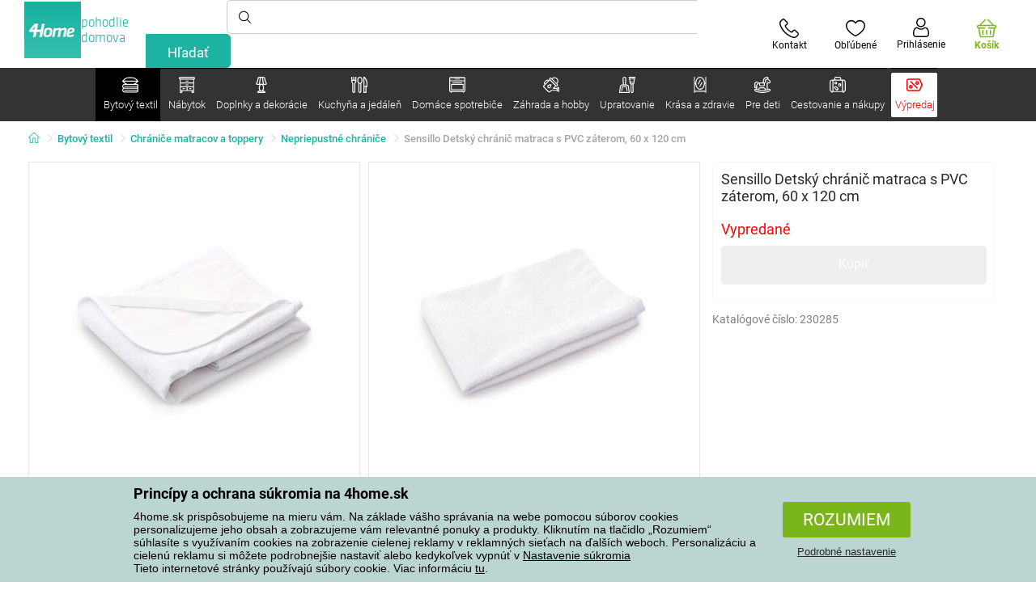

--- FILE ---
content_type: text/html; charset=utf-8
request_url: https://www.4home.sk/component/?type=CategoryPanel&id=68d60f98-163d-358f-f22a-0b6289cd82e1
body_size: 2086
content:

<div class="cat-submenu-holder" style="display: none">
    <ul class="cat-submenu">
            <li>
                <section>
                    <a href="/postelna-bielizen/">
                        <img data-src="https://cdn.4home.cz/1352cce0-b526-4b05-a8bc-712ef2782786/40x40/loznipovleceni.jpg"
                             class="late-load"
                             width="50" />
                    </a>
                    <span class="l2-info">
                        <a href="/postelna-bielizen/" class="name">
                            Posteľn&#225; bielizeň
                        </a>
                        <span class="l3categories">
<a href="/obliecky-mikroplys-a-mikroflanel/">Obliečky mikroplyš a mikroflanel</a> <a href="/bavlnene-obliecky-de-luxe/">Bavlnen&#233; obliečky De LUXE</a> <a href="/flanelove-obliecky/">Flanelov&#233; obliečky</a><a class="show-more" href="/postelna-bielizen/">Zobraziť ďalší</a>                        </span>
                    </span>
                </section>
            </li>
            <li>
                <section>
                    <a href="/deky/">
                        <img data-src="https://cdn.4home.cz/0ed2bd2f-53b2-43e2-a1d9-44e0fd15c9f2/40x40/deky.jpg"
                             class="late-load"
                             width="50" />
                    </a>
                    <span class="l2-info">
                        <a href="/deky/" class="name">
                            Deky
                        </a>
                        <span class="l3categories">
<a href="/deky-z-mikrovlakna/">Deky z mikrovl&#225;kna</a> <a href="/detske-deky/">Detsk&#233; deky</a> <a href="/fleecove-deky/">Fleecov&#233; deky</a><a class="show-more" href="/deky/">Zobraziť ďalší</a>                        </span>
                    </span>
                </section>
            </li>
            <li>
                <section>
                    <a href="/prestieradla/">
                        <img data-src="https://cdn.4home.cz/fb2fb49a-a8ac-4e0f-9b65-2b101d2dd911/40x40/prosteradla.jpg"
                             class="late-load"
                             width="50" />
                    </a>
                    <span class="l2-info">
                        <a href="/prestieradla/" class="name">
                            Prestieradl&#225;
                        </a>
                        <span class="l3categories">
<a href="/prestieradla-z-mikrovlakna/">Prestieradl&#225; z mikrovl&#225;kna</a> <a href="/jersey-prestieradla/">Jersey prestieradl&#225;</a> <a href="/frote-prestieradla/">Frot&#233; prestieradl&#225;</a><a class="show-more" href="/prestieradla/">Zobraziť ďalší</a>                        </span>
                    </span>
                </section>
            </li>
            <li>
                <section>
                    <a href="/vankuse-a-prikryvky/">
                        <img data-src="https://cdn.4home.cz/b2f64b27-0961-42f0-9c97-0687782b8183/40x40/polstareaprikryvky.jpg"
                             class="late-load"
                             width="50" />
                    </a>
                    <span class="l2-info">
                        <a href="/vankuse-a-prikryvky/" class="name">
                            Vank&#250;še a prikr&#253;vky
                        </a>
                        <span class="l3categories">
<a href="/vankuse/">Vank&#250;še</a> <a href="/sety-prikryvok-a-vankusov/">Sety</a> <a href="/zdravotne-vankuse/">Zdravotn&#233; vank&#250;še</a><a class="show-more" href="/vankuse-a-prikryvky/">Zobraziť ďalší</a>                        </span>
                    </span>
                </section>
            </li>
            <li>
                <section>
                    <a href="/chranice-matracov-a-toppery/">
                        <img data-src="https://cdn.4home.cz/8a7ad082-d33a-4314-9b42-83467ba2dba7/40x40/chranicematraci.jpg"
                             class="late-load"
                             width="50" />
                    </a>
                    <span class="l2-info">
                        <a href="/chranice-matracov-a-toppery/" class="name">
                            Chr&#225;niče matracov a toppery
                        </a>
                        <span class="l3categories">
<a href="/nepriepustne-chranice/">Nepriepustn&#233; chr&#225;niče</a> <a href="/chranice-matracov-x/">Chr&#225;niče matracov</a> <a href="/toppery/">Toppery</a>                        </span>
                    </span>
                </section>
            </li>
            <li>
                <section>
                    <a href="/prehozy-a-potahy/">
                        <img data-src="https://cdn.4home.cz/154dba1f-df83-476d-a106-c717d84b51e1/40x40/prehozy.jpg"
                             class="late-load"
                             width="50" />
                    </a>
                    <span class="l2-info">
                        <a href="/prehozy-a-potahy/" class="name">
                            Prehozy a poťahy
                        </a>
                        <span class="l3categories">
<a href="/napinacie-potahy/">Nap&#237;nacie poťahy</a> <a href="/potahy-na-stolicky/">Poťahy na stoličky</a> <a href="/prikryvky-na-postel/">Prehozy na posteľ</a><a class="show-more" href="/prehozy-a-potahy/">Zobraziť ďalší</a>                        </span>
                    </span>
                </section>
            </li>
            <li>
                <section>
                    <a href="/dekoracne-vankusiky/">
                        <img data-src="https://cdn.4home.cz/8540b472-e4b4-4f11-bfcf-8ee6934e0472/40x40/cat2722.jpg"
                             class="late-load"
                             width="50" />
                    </a>
                    <span class="l2-info">
                        <a href="/dekoracne-vankusiky/" class="name">
                            Dekoračn&#233; vank&#250;šiky
                        </a>
                        <span class="l3categories">
<a href="/obliecky-na-vankusiky/">Obliečky na vank&#250;šiky</a> <a href="/vankusiky-s-vyplnou/">Vank&#250;šiky s v&#253;plňou</a> <a href="/detske-vankusiky/">Detsk&#233; vank&#250;šiky</a>                        </span>
                    </span>
                </section>
            </li>
            <li>
                <section>
                    <a href="/zavesy-zaclony-a-rolety/">
                        <img data-src="https://cdn.4home.cz/e6a41ad9-866a-4f02-9b43-c1074fbedd7b/40x40/zavesyzaclonyarolety.jpg"
                             class="late-load"
                             width="50" />
                    </a>
                    <span class="l2-info">
                        <a href="/zavesy-zaclony-a-rolety/" class="name">
                            Z&#225;vesy, z&#225;clony a rolety
                        </a>
                        <span class="l3categories">
<a href="/zavesy/">Z&#225;vesy</a> <a href="/zaclony/">Z&#225;clony</a> <a href="/rolety/">Rolety</a><a class="show-more" href="/zavesy-zaclony-a-rolety/">Zobraziť ďalší</a>                        </span>
                    </span>
                </section>
            </li>
            <li>
                <section>
                    <a href="/kupelnovy-textil/">
                        <img data-src="https://cdn.4home.cz/aabed037-fd7b-4170-aaab-457d063cb2c8/40x40/koupelnovytextil.jpg"
                             class="late-load"
                             width="50" />
                    </a>
                    <span class="l2-info">
                        <a href="/kupelnovy-textil/" class="name">
                            K&#250;peľňov&#253; textil
                        </a>
                        <span class="l3categories">
<a href="/uteraky/">Uter&#225;ky</a> <a href="/osusky/">Osušky</a> <a href="/kupelnove-predlozky/">K&#250;peľňov&#233; predložky</a><a class="show-more" href="/kupelnovy-textil/">Zobraziť ďalší</a>                        </span>
                    </span>
                </section>
            </li>
            <li>
                <section>
                    <a href="/kuchynsky-textil/">
                        <img data-src="https://cdn.4home.cz/07e8620a-82bf-4e0c-95c3-c22403aed9cd/40x40/cat2717.jpg"
                             class="late-load"
                             width="50" />
                    </a>
                    <span class="l2-info">
                        <a href="/kuchynsky-textil/" class="name">
                            Kuchynsk&#253; textil
                        </a>
                        <span class="l3categories">
<a href="/utierky/">Utierky</a> <a href="/zastery/">Z&#225;stery</a> <a href="/obrusy/">Obrusy</a><a class="show-more" href="/kuchynsky-textil/">Zobraziť ďalší</a>                        </span>
                    </span>
                </section>
            </li>
            <li>
                <section>
                    <a href="/barankove-mikiny/">
                        <img data-src="https://cdn.4home.cz/51bec00f-7a5b-4eab-8542-5696eeba890b/40x40/berankovemikiny.jpg"
                             class="late-load"
                             width="50" />
                    </a>
                    <span class="l2-info">
                        <a href="/barankove-mikiny/" class="name">
                            Bar&#225;nkov&#233; mikiny
                        </a>
                        <span class="l3categories">
                        </span>
                    </span>
                </section>
            </li>
            <li>
                <section>
                    <a href="/rohozky/">
                        <img data-src="https://cdn.4home.cz/144f13bc-a241-439a-a521-c41dec259078/40x40/rohozky.jpg"
                             class="late-load"
                             width="50" />
                    </a>
                    <span class="l2-info">
                        <a href="/rohozky/" class="name">
                            Rohožky
                        </a>
                        <span class="l3categories">
<a href="/vonkajsie-rohozky/">Vonkajšie</a> <a href="/vnutorne-rohozky/">Vn&#250;torn&#233;</a> <a href="/odkvapkavace-na-topanky/">Odkvapk&#225;vače na top&#225;nky</a>                        </span>
                    </span>
                </section>
            </li>
            <li>
                <section>
                    <a href="/koberce/">
                        <img data-src="https://cdn.4home.cz/1cc284a9-1f17-4c91-a2ae-c30ac0b5581b/40x40/koberce.jpg"
                             class="late-load"
                             width="50" />
                    </a>
                    <span class="l2-info">
                        <a href="/koberce/" class="name">
                            Koberce
                        </a>
                        <span class="l3categories">
<a href="/kusove-koberce/">Kusov&#233; koberce</a> <a href="/naslapy-na-schody/">N&#225;šľapy na schody</a> <a href="/detske-koberce/">Detsk&#233; koberce</a><a class="show-more" href="/koberce/">Zobraziť ďalší</a>                        </span>
                    </span>
                </section>
            </li>
            <li>
                <section>
                    <a href="/galanteria/">
                        <img data-src="https://cdn.4home.cz/fd00d47a-e33b-478a-8e6f-50b157b07970/40x40/galanterie.jpg"
                             class="late-load"
                             width="50" />
                    </a>
                    <span class="l2-info">
                        <a href="/galanteria/" class="name">
                            Galant&#233;ria
                        </a>
                        <span class="l3categories">
<a href="/priadze/">Priadze</a> <a href="/pomocky-na-rucne-prace/">Pom&#244;cky na ručn&#233; pr&#225;ce</a> <a href="/sijacie-stroje-x/">Šijacie stroje</a>                        </span>
                    </span>
                </section>
            </li>
            <li>
                <section>
                    <a href="/protiroztocove-lozkoviny/">
                        <img data-src="https://cdn.4home.cz/fb4733ab-a7a8-49d5-82c9-fd7258c48e9d/40x40/protiroztocoveluzkoviny.jpg"
                             class="late-load"
                             width="50" />
                    </a>
                    <span class="l2-info">
                        <a href="/protiroztocove-lozkoviny/" class="name">
                            Protiroztočov&#233; l&#244;žkoviny
                        </a>
                        <span class="l3categories">
<a href="/protiroztocove-lozkoviny/?brand=nanospace">nanoSPACE</a><a class="show-more" href="/protiroztocove-lozkoviny/">Zobraziť ďalší</a>                        </span>
                    </span>
                </section>
            </li>
            <li>
                <section>
                    <a href="/hrejivy-baranok-z-mikrovlakna/">
                        <img data-src="https://cdn.4home.cz/a1aed63d-c11c-4c07-b5a5-9579e0230cbc/40x40/hrejivyberanekzmikrovlakna.jpg"
                             class="late-load"
                             width="50" />
                    </a>
                    <span class="l2-info">
                        <a href="/hrejivy-baranok-z-mikrovlakna/" class="name">
                            Hrejiv&#253; bar&#225;nok z mikrovl&#225;kna
                        </a>
                        <span class="l3categories">
                                    <a href="/hrejivy-baranok-z-mikrovlakna/">Jemné mikrovlákno v elegantnom prevedení.</a>
                        </span>
                    </span>
                </section>
            </li>
            <li>
                <section>
                    <a href="/vianocny-textil-1/">
                        <img data-src="https://cdn.4home.cz/8e315c5b-32f6-48b4-957d-d440ed6167b6/40x40/vantexodk.jpg"
                             class="late-load"
                             width="50" />
                    </a>
                    <span class="l2-info">
                        <a href="/vianocny-textil-1/" class="name">
                            Vianočn&#253; textil
                        </a>
                        <span class="l3categories">
<a href="/vianocny-textil-1/?brand=bellatex">Bellatex</a> <a href="/vianocny-textil-1/?brand=autronic">Autronic</a> <a href="/vianocny-textil-1/?brand=orion">Orion</a><a class="show-more" href="/vianocny-textil-1/">Zobraziť ďalší</a>                        </span>
                    </span>
                </section>
            </li>
            </ul>
</div>



--- FILE ---
content_type: text/html; charset=utf-8
request_url: https://www.4home.sk/component/?type=CategoryPanel&id=d77f7675-9a52-de96-7292-b87f637306d5
body_size: 1460
content:

<div class="cat-submenu-holder" style="display: none">
    <ul class="cat-submenu">
            <li>
                <section>
                    <a href="/ulozny-nabytok/">
                        <img data-src="https://cdn.4home.cz/efb98979-1e4a-42e2-b41e-e973dbbe8117/40x40/cat-1275-uloznynabytek.jpg"
                             class="late-load"
                             width="50" />
                    </a>
                    <span class="l2-info">
                        <a href="/ulozny-nabytok/" class="name">
                            &#218;ložn&#253; n&#225;bytok
                        </a>
                        <span class="l3categories">
<a href="/skrinky-na-topanky/">Skrinky na top&#225;nky</a> <a href="/regaly/">Reg&#225;ly</a> <a href="/skrine-a-skrinky/">Skrine a skrinky</a><a class="show-more" href="/ulozny-nabytok/">Zobraziť ďalší</a>                        </span>
                    </span>
                </section>
            </li>
            <li>
                <section>
                    <a href="/stoly-a-stoliky/">
                        <img data-src="https://cdn.4home.cz/833bb9bd-ebb5-4dfc-8b21-d99b1b3d107b/40x40/ostatninabytek.jpg"
                             class="late-load"
                             width="50" />
                    </a>
                    <span class="l2-info">
                        <a href="/stoly-a-stoliky/" class="name">
                            Stoly a stol&#237;ky
                        </a>
                        <span class="l3categories">
<a href="/konferencne-stoliky/">Konferenčn&#233; stol&#237;ky</a> <a href="/odkladacie-a-dekorativne-stoliky/">Odkladacie a dekorat&#237;vne stol&#237;ky</a> <a href="/nocne-stoliky/">Nočn&#233; stol&#237;ky</a><a class="show-more" href="/stoly-a-stoliky/">Zobraziť ďalší</a>                        </span>
                    </span>
                </section>
            </li>
            <li>
                <section>
                    <a href="/sedaci-nabytok/">
                        <img data-src="https://cdn.4home.cz/2322ff11-1149-4cf7-b34a-039ee326f5a4/40x40/cat-1269-sedacinabytek.jpg"
                             class="late-load"
                             width="50" />
                    </a>
                    <span class="l2-info">
                        <a href="/sedaci-nabytok/" class="name">
                            Sedac&#237; n&#225;bytok
                        </a>
                        <span class="l3categories">
<a href="/stolicky/">Stoličky</a> <a href="/taburetky-a-stolicky/">Taburetky a stoličky</a> <a href="/sedacie-supravy-gauce-a-pohovky/">Sedacie s&#250;pravy, gauče a pohovky</a><a class="show-more" href="/sedaci-nabytok/">Zobraziť ďalší</a>                        </span>
                    </span>
                </section>
            </li>
            <li>
                <section>
                    <a href="/police-a-policky/">
                        <img data-src="https://cdn.4home.cz/2edda5a2-d5fd-4847-b5af-626e846f4ae2/40x40/cat1825.jpg"
                             class="late-load"
                             width="50" />
                    </a>
                    <span class="l2-info">
                        <a href="/police-a-policky/" class="name">
                            Police a poličky
                        </a>
                        <span class="l3categories">
<a href="/police-a-policky/?brand=autronic">Autronic</a> <a href="/police-a-policky/?brand=hanahhome">Hanah Home</a> <a href="/police-a-policky/?brand=kesper">Kesper</a><a class="show-more" href="/police-a-policky/">Zobraziť ďalší</a>                        </span>
                    </span>
                </section>
            </li>
            <li>
                <section>
                    <a href="/kupelnovy-nabytok/">
                        <img data-src="https://cdn.4home.cz/11d62271-bf21-4181-892b-a21d87704d42/40x40/cat-1281-koupelnovynabytek.jpg"
                             class="late-load"
                             width="50" />
                    </a>
                    <span class="l2-info">
                        <a href="/kupelnovy-nabytok/" class="name">
                            K&#250;peľňov&#253; n&#225;bytok
                        </a>
                        <span class="l3categories">
<a href="/kupelnovy-nabytok/?brand=sapho">Sapho</a> <a href="/kupelnovy-nabytok/?brand=hanahhome">Hanah Home</a> <a href="/kupelnovy-nabytok/?brand=wenko">Wenko</a><a class="show-more" href="/kupelnovy-nabytok/">Zobraziť ďalší</a>                        </span>
                    </span>
                </section>
            </li>
            <li>
                <section>
                    <a href="/vesiaky-a-haciky/">
                        <img data-src="https://cdn.4home.cz/f15a1974-c300-49cd-8b00-b05bbbcd4513/40x40/cat1821.jpg"
                             class="late-load"
                             width="50" />
                    </a>
                    <span class="l2-info">
                        <a href="/vesiaky-a-haciky/" class="name">
                            Vešiaky a h&#225;čiky
                        </a>
                        <span class="l3categories">
<a href="/vesiaky-a-haciky/?brand=hanahhome">Hanah Home</a> <a href="/vesiaky-a-haciky/?brand=autronic">Autronic</a> <a href="/vesiaky-a-haciky/?brand=aldotrade">Aldotrade</a><a class="show-more" href="/vesiaky-a-haciky/">Zobraziť ďalší</a>                        </span>
                    </span>
                </section>
            </li>
            <li>
                <section>
                    <a href="/stojany/">
                        <img data-src="https://cdn.4home.cz/739229c1-46f6-4a69-81c0-460557504a46/40x40/cat1823.jpg"
                             class="late-load"
                             width="50" />
                    </a>
                    <span class="l2-info">
                        <a href="/stojany/" class="name">
                            Stojany na oblečenie
                        </a>
                        <span class="l3categories">
<a href="/stojany/?brand=autronic">Autronic</a> <a href="/stojany/?brand=wenko">Wenko</a> <a href="/stojany/?brand=hanahhome">Hanah Home</a><a class="show-more" href="/stojany/">Zobraziť ďalší</a>                        </span>
                    </span>
                </section>
            </li>
            <li>
                <section>
                    <a href="/kuchynsky-nabytok/">
                        <img data-src="https://cdn.4home.cz/27371950-3d7d-4a34-84a3-33ddeac76452/40x40/cat-1282-kuchynskynabytek.jpg"
                             class="late-load"
                             width="50" />
                    </a>
                    <span class="l2-info">
                        <a href="/kuchynsky-nabytok/" class="name">
                            Kuchynsk&#253; n&#225;bytok
                        </a>
                        <span class="l3categories">
<a href="/kuchynsky-nabytok/?brand=hanahhome">Hanah Home</a> <a href="/kuchynsky-nabytok/?brand=autronic">Autronic</a> <a href="/kuchynsky-nabytok/?brand=kesper">Kesper</a><a class="show-more" href="/kuchynsky-nabytok/">Zobraziť ďalší</a>                        </span>
                    </span>
                </section>
            </li>
            <li>
                <section>
                    <a href="/zrkadla/">
                        <img data-src="https://cdn.4home.cz/ea86c670-5d89-4cc9-a348-56fe168d3fc8/40x40/cat-1280-zrcadla.jpg"
                             class="late-load"
                             width="50" />
                    </a>
                    <span class="l2-info">
                        <a href="/zrkadla/" class="name">
                            Zrkadl&#225;
                        </a>
                        <span class="l3categories">
<a href="/zrkadla/?brand=hanahhome">Hanah Home</a> <a href="/zrkadla/?brand=autronic">Autronic</a><a class="show-more" href="/zrkadla/">Zobraziť ďalší</a>                        </span>
                    </span>
                </section>
            </li>
            <li>
                <section>
                    <a href="/detsky-nabytok-xx/">
                        <img data-src="https://cdn.4home.cz/99197122-0ba7-46a0-80de-350863c2c9d5/40x40/detnabodk.jpg"
                             class="late-load"
                             width="50" />
                    </a>
                    <span class="l2-info">
                        <a href="/detsky-nabytok-xx/" class="name">
                            Detsk&#253; n&#225;bytok
                        </a>
                        <span class="l3categories">
<a href="/detske-skrinky-a-komody-x/">Detsk&#233; skrinky a komody</a> <a href="/detske-stolicky-kresla-a-stolceky-x/">Detsk&#233; stoličky kresl&#225; a stolčeky&#160;</a> <a href="/detske-stoly-a-stoliky-x/">Detsk&#233; stoly a stol&#237;ky</a><a class="show-more" href="/detsky-nabytok-xx/">Zobraziť ďalší</a>                        </span>
                    </span>
                </section>
            </li>
            <li>
                <section>
                    <a href="/svietidla-a-lampy-x/">
                        <img data-src="https://cdn.4home.cz/a05e0b62-3ca2-49b6-be22-62df1967fafe/40x40/cat-283x-sv&#237;tidlaalampyx.jpg"
                             class="late-load"
                             width="50" />
                    </a>
                    <span class="l2-info">
                        <a href="/svietidla-a-lampy-x/" class="name">
                            Svietidl&#225; a lampy
                        </a>
                        <span class="l3categories">
<a href="/detske-svietidla-x/">Detsk&#233; svietidl&#225;</a> <a href="/inteligentne-osvetlenie-x/">Inteligentn&#233; osvetlenie</a> <a href="/kupelnove-osvetlenie-x/">K&#250;peľňov&#233; osvetlenie</a><a class="show-more" href="/svietidla-a-lampy-x/">Zobraziť ďalší</a>                        </span>
                    </span>
                </section>
            </li>
            <li>
                <section>
                    <a href="/zahradny-nabytok-x/">
                        <img data-src="https://cdn.4home.cz/3044e187-e47f-45f6-ad51-8b86ea418d58/40x40/cat-637x-zahradn&#237;n&#225;bytekx.jpg"
                             class="late-load"
                             width="50" />
                    </a>
                    <span class="l2-info">
                        <a href="/zahradny-nabytok-x/" class="name">
                            Z&#225;hradn&#253; n&#225;bytok
                        </a>
                        <span class="l3categories">
<a href="/altany-x/">Alt&#225;ny </a> <a href="/doplnky-k-zahradnemu-nabytku-x/">Doplnky k z&#225;hradn&#233;mu n&#225;bytku</a> <a href="/dreveny-zahradny-nabytok-x/">Dreven&#253; z&#225;hradn&#253; n&#225;bytok</a><a class="show-more" href="/zahradny-nabytok-x/">Zobraziť ďalší</a>                        </span>
                    </span>
                </section>
            </li>
            </ul>
</div>



--- FILE ---
content_type: text/html; charset=utf-8
request_url: https://www.4home.sk/component/?type=CategoryPanel&id=f40f1722-7e8b-1ae4-a3d1-72e43342099d
body_size: 2607
content:

<div class="cat-submenu-holder" style="display: none">
    <ul class="cat-submenu">
            <li>
                <section>
                    <a href="/hrnceky-salky-a-kanvice/">
                        <img data-src="https://cdn.4home.cz/c437f548-120a-4ce9-9020-b45b9344461c/40x40/hrnkysalky.jpg"
                             class="late-load"
                             width="50" />
                    </a>
                    <span class="l2-info">
                        <a href="/hrnceky-salky-a-kanvice/" class="name">
                            Hrnčeky, š&#225;lky a kanvice
                        </a>
                        <span class="l3categories">
<a href="/hrnceky-a-salky/">Hrnčeky a š&#225;lky</a> <a href="/cajove-supravy-a-kanvice/">Čajov&#233; s&#250;pravy a kanvice</a>                        </span>
                    </span>
                </section>
            </li>
            <li>
                <section>
                    <a href="/skladovanie-potravin/">
                        <img data-src="https://cdn.4home.cz/b2988a7e-ae9d-484f-b9c6-5568c581197f/40x40/skladovanipotravin.jpg"
                             class="late-load"
                             width="50" />
                    </a>
                    <span class="l2-info">
                        <a href="/skladovanie-potravin/" class="name">
                            Skladovanie potrav&#237;n
                        </a>
                        <span class="l3categories">
<a href="/boxy_a_dozy/">Boxy a d&#243;zy</a> <a href="/termomisy/">Termomisy</a> <a href="/obedare/">Obed&#225;re</a><a class="show-more" href="/skladovanie-potravin/">Zobraziť ďalší</a>                        </span>
                    </span>
                </section>
            </li>
            <li>
                <section>
                    <a href="/taniere-a-jedalenske-supravy/">
                        <img data-src="https://cdn.4home.cz/8b626e23-5c53-4e08-8b01-9fad4f3191d1/40x40/talireajidelnisady.jpg"
                             class="late-load"
                             width="50" />
                    </a>
                    <span class="l2-info">
                        <a href="/taniere-a-jedalenske-supravy/" class="name">
                            Taniere a jed&#225;lensk&#233; s&#250;pravy
                        </a>
                        <span class="l3categories">
<a href="/taniere/">Taniere</a> <a href="/jedalenske-supravy/">Jed&#225;lensk&#233; s&#250;pravy</a> <a href="/jedalen-detske-jedalenske-supravy/">Detsk&#233; jed&#225;lensk&#233; s&#250;pravy</a>                        </span>
                    </span>
                </section>
            </li>
            <li>
                <section>
                    <a href="/pomocky-do-kuchyne/">
                        <img data-src="https://cdn.4home.cz/19207390-73bd-401c-b6ad-083005a473c5/40x40/pomuckydokuchyne.jpg"
                             class="late-load"
                             width="50" />
                    </a>
                    <span class="l2-info">
                        <a href="/pomocky-do-kuchyne/" class="name">
                            Pom&#244;cky do kuchyne
                        </a>
                        <span class="l3categories">
<a href="/odkvapkavace-a-organizery/">Odkvapk&#225;vače a organiz&#233;ry</a> <a href="/ostatne-pomocky-do-kuchyne/">Ostatn&#233; pom&#244;cky do kuchyne</a> <a href="/kuchynske-nacinie/">Kuchynsk&#233; n&#225;činie</a><a class="show-more" href="/pomocky-do-kuchyne/">Zobraziť ďalší</a>                        </span>
                    </span>
                </section>
            </li>
            <li>
                <section>
                    <a href="/pohare_a_dzbany/">
                        <img data-src="https://cdn.4home.cz/27df7a37-2a16-4963-ac28-de15c1571d75/40x40/sklenice.jpg"
                             class="late-load"
                             width="50" />
                    </a>
                    <span class="l2-info">
                        <a href="/pohare_a_dzbany/" class="name">
                            Poh&#225;re a džb&#225;ny
                        </a>
                        <span class="l3categories">
<a href="/klasicke-pohare/">Klasick&#233; poh&#225;re</a> <a href="/dzbany-a-kanvice/">Džb&#225;ny a karafy</a> <a href="/poldecaky/">Poldec&#225;ky</a><a class="show-more" href="/pohare_a_dzbany/">Zobraziť ďalší</a>                        </span>
                    </span>
                </section>
            </li>
            <li>
                <section>
                    <a href="/hrnce/">
                        <img data-src="https://cdn.4home.cz/cec85d11-c805-4380-9ec6-d07393daa50a/40x40/hrnceapekace.jpg"
                             class="late-load"
                             width="50" />
                    </a>
                    <span class="l2-info">
                        <a href="/hrnce/" class="name">
                            Hrnce
                        </a>
                        <span class="l3categories">
<a href="/nerezove_hrnce/">Nerezov&#233; hrnce</a> <a href="/hrnce-s-neprilnavym-povrchom/">Hrnce s nepriľnav&#253;m povrchom</a> <a href="/smaltovane_hrnce/">Smaltovan&#233; hrnce</a><a class="show-more" href="/hrnce/">Zobraziť ďalší</a>                        </span>
                    </span>
                </section>
            </li>
            <li>
                <section>
                    <a href="/pecenie/">
                        <img data-src="https://cdn.4home.cz/9a70389d-d465-408c-be57-4cb0699c092c/40x40/peceni.jpg"
                             class="late-load"
                             width="50" />
                    </a>
                    <span class="l2-info">
                        <a href="/pecenie/" class="name">
                            Pečenie
                        </a>
                        <span class="l3categories">
<a href="/formy-na-pecenie-a-plechy/">Formy na pečenie a plechy</a> <a href="/kuchynske-misy/">Kuchynsk&#233; misy</a> <a href="/pomocky-na-pecenie/">Pom&#244;cky na pečenie</a><a class="show-more" href="/pecenie/">Zobraziť ďalší</a>                        </span>
                    </span>
                </section>
            </li>
            <li>
                <section>
                    <a href="/servirovanie/">
                        <img data-src="https://cdn.4home.cz/d7cb1819-f482-4e19-a0ec-309f42e0a65f/40x40/servirovani.jpg"
                             class="late-load"
                             width="50" />
                    </a>
                    <span class="l2-info">
                        <a href="/servirovanie/" class="name">
                            Serv&#237;rovanie
                        </a>
                        <span class="l3categories">
<a href="/tacky-a-podnosy/">T&#225;cky a podnosy</a> <a href="/dozy-na-maslo/">D&#243;zy na maslo</a> <a href="/stojanceky_na_vajicka/">Stojančeky na vaj&#237;čka</a><a class="show-more" href="/servirovanie/">Zobraziť ďalší</a>                        </span>
                    </span>
                </section>
            </li>
            <li>
                <section>
                    <a href="/misy-a-misky/">
                        <img data-src="https://cdn.4home.cz/748c13ad-a40e-4d1f-ac65-e446e7bcb1f6/40x40/misyamisky.jpg"
                             class="late-load"
                             width="50" />
                    </a>
                    <span class="l2-info">
                        <a href="/misy-a-misky/" class="name">
                            Misy a misky
                        </a>
                        <span class="l3categories">
<a href="/misy-a-misky/?brand=hermia">Hermia</a> <a href="/misy-a-misky/?brand=maser">M&#228;ser</a> <a href="/misy-a-misky/?brand=toro">Toro</a><a class="show-more" href="/misy-a-misky/">Zobraziť ďalší</a>                        </span>
                    </span>
                </section>
            </li>
            <li>
                <section>
                    <a href="/caje-a-kava/">
                        <img data-src="https://cdn.4home.cz/02c4b709-5164-48e2-b6ad-523b37242d17/40x40/cajeakava.jpg"
                             class="late-load"
                             width="50" />
                    </a>
                    <span class="l2-info">
                        <a href="/caje-a-kava/" class="name">
                            Čaje a k&#225;va
                        </a>
                        <span class="l3categories">
<a href="/french-pressy-a-moka-kanvicky/">French pressy, moka kanvičky a džezvy</a> <a href="/cajniky-a-cajove-kanvice/">Čajn&#237;ky a čajov&#233; kanvice</a> <a href="/prislusenstvo-pre-pripravu-caju-a-kavy/">Pr&#237;slušenstvo pre pr&#237;pravu čaju a k&#225;vy</a><a class="show-more" href="/caje-a-kava/">Zobraziť ďalší</a>                        </span>
                    </span>
                </section>
            </li>
            <li>
                <section>
                    <a href="/termosky_a_flase_na_pitie/">
                        <img data-src="https://cdn.4home.cz/e957d59f-c764-43a8-8ad5-aca62843fcac/40x40/termosky a lahve na pit&#237;.jpg"
                             class="late-load"
                             width="50" />
                    </a>
                    <span class="l2-info">
                        <a href="/termosky_a_flase_na_pitie/" class="name">
                            Termosky a fľaše na pitie
                        </a>
                        <span class="l3categories">
<a href="/termosky_a_flase_na_pitie/?brand=lamart">Lamart</a> <a href="/termosky_a_flase_na_pitie/?brand=simax">Simax</a> <a href="/termosky_a_flase_na_pitie/?brand=orion">Orion</a><a class="show-more" href="/termosky_a_flase_na_pitie/">Zobraziť ďalší</a>                        </span>
                    </span>
                </section>
            </li>
            <li>
                <section>
                    <a href="/pribory/">
                        <img data-src="https://cdn.4home.cz/33319fc3-f682-4010-8aea-cf2eea14de98/40x40/pribory.jpg"
                             class="late-load"
                             width="50" />
                    </a>
                    <span class="l2-info">
                        <a href="/pribory/" class="name">
                            Pr&#237;bory
                        </a>
                        <span class="l3categories">
<a href="/sady-priborov/">Sady pr&#237;borov</a> <a href="/lyzicky/">Lyžičky</a> <a href="/pribory-detske-pribory/">Detsk&#233; pr&#237;bory</a>                        </span>
                    </span>
                </section>
            </li>
            <li>
                <section>
                    <a href="/panvice/">
                        <img data-src="https://cdn.4home.cz/20ed35b9-c6ed-4f47-bce1-cc8bebdadd7a/40x40/panve.jpg"
                             class="late-load"
                             width="50" />
                    </a>
                    <span class="l2-info">
                        <a href="/panvice/" class="name">
                            Panvice
                        </a>
                        <span class="l3categories">
<a href="/panvice-s-neprilnavym-povrchom/">Panvice s nepriľnav&#253;m povrchom</a> <a href="/panvice-na-palacinky-a-lievanecniky/">Panvice na palacinky a lievanečn&#237;ky</a> <a href="/liatinove-panvice/">Liatinov&#233; panvice</a><a class="show-more" href="/panvice/">Zobraziť ďalší</a>                        </span>
                    </span>
                </section>
            </li>
            <li>
                <section>
                    <a href="/pekace_a_zapekacie_misy/">
                        <img data-src="https://cdn.4home.cz/f9f7108d-fc42-48a6-8ed3-33e0bb56e63b/40x40/pekaceazapekacimisy.jpg"
                             class="late-load"
                             width="50" />
                    </a>
                    <span class="l2-info">
                        <a href="/pekace_a_zapekacie_misy/" class="name">
                            Pek&#225;če a zapekacie misy
                        </a>
                        <span class="l3categories">
<a href="/zapekacie-misy/">Zapekacie misy</a> <a href="/pekace/">Pek&#225;če</a>                        </span>
                    </span>
                </section>
            </li>
            <li>
                <section>
                    <a href="/kuchynske-noze/">
                        <img data-src="https://cdn.4home.cz/fc3282f7-1425-40d4-aa2e-ed216e268dae/40x40/kuchynskenoze.jpg"
                             class="late-load"
                             width="50" />
                    </a>
                    <span class="l2-info">
                        <a href="/kuchynske-noze/" class="name">
                            Kuchynsk&#233; nože
                        </a>
                        <span class="l3categories">
<a href="/ocelove-nerezove-noze/">Oceľov&#233; nerezov&#233; nože</a> <a href="/prislusenstvo-ku-kuchynskym-nozom/">Pr&#237;slušenstvo</a> <a href="/keramicke-noze/">Keramick&#233; nože</a><a class="show-more" href="/kuchynske-noze/">Zobraziť ďalší</a>                        </span>
                    </span>
                </section>
            </li>
            <li>
                <section>
                    <a href="/mlynceky-solnicky-a-korenicky/">
                        <img data-src="https://cdn.4home.cz/124b369f-af37-4bb2-924d-7629da0cbdb4/40x40/mlynkyslankyapeprenky.jpg"
                             class="late-load"
                             width="50" />
                    </a>
                    <span class="l2-info">
                        <a href="/mlynceky-solnicky-a-korenicky/" class="name">
                            Mlynčeky, soľničky a koreničky
                        </a>
                        <span class="l3categories">
<a href="/solnicky-a-korenicky/">Soľničky a koreničky</a> <a href="/mlynceky-mechanicke/">Mlynčeky mechanick&#233;</a> <a href="/mlynceky-elektricke/">Mlynčeky elektrick&#233;</a>                        </span>
                    </span>
                </section>
            </li>
            <li>
                <section>
                    <a href="/dosky-na-krajanie/">
                        <img data-src="https://cdn.4home.cz/042bf44f-8765-41b1-99cf-e9a235724fc2/40x40/prkenka.jpg"
                             class="late-load"
                             width="50" />
                    </a>
                    <span class="l2-info">
                        <a href="/dosky-na-krajanie/" class="name">
                            Dosky na kr&#225;janie
                        </a>
                        <span class="l3categories">
<a href="/dosky-na-krajanie/?brand=florina">Florina</a> <a href="/dosky-na-krajanie/?brand=lamart">Lamart</a> <a href="/dosky-na-krajanie/?brand=kesper">Kesper</a><a class="show-more" href="/dosky-na-krajanie/">Zobraziť ďalší</a>                        </span>
                    </span>
                </section>
            </li>
            <li>
                <section>
                    <a href="/vakuovacky/">
                        <img data-src="https://cdn.4home.cz/e976d71f-a797-457c-a4d7-72a788d0d424/40x40/vakuovacky.jpg"
                             class="late-load"
                             width="50" />
                    </a>
                    <span class="l2-info">
                        <a href="/vakuovacky/" class="name">
                            V&#225;kuovačky
                        </a>
                        <span class="l3categories">
<a href="/vakuovacky/?brand=domo">Domo</a> <a href="/vakuovacky/?brand=guzzanti">Guzzanti</a> <a href="/vakuovacky/?brand=maxxo">Maxxo</a><a class="show-more" href="/vakuovacky/">Zobraziť ďalší</a>                        </span>
                    </span>
                </section>
            </li>
            <li>
                <section>
                    <a href="/detsky-riad/">
                        <img data-src="https://cdn.4home.cz/c398bec4-dc13-4cee-a39b-1463b1146ed9/40x40/detskenadobi.jpg"
                             class="late-load"
                             width="50" />
                    </a>
                    <span class="l2-info">
                        <a href="/detsky-riad/" class="name">
                            Detsk&#253; riad
                        </a>
                        <span class="l3categories">
<a href="/detske-pribory/">Detsk&#233; pr&#237;bory</a> <a href="/detske-jedalenske-supravy/">Detsk&#233; jed&#225;lensk&#233; s&#250;pravy</a> <a href="/desiatove-boxy-a-flase-na-pitie/">Desiatov&#233; boxy a fľaše na pitie</a><a class="show-more" href="/detsky-riad/">Zobraziť ďalší</a>                        </span>
                    </span>
                </section>
            </li>
            <li>
                <section>
                    <a href="/sodastream-a-dalsie-vyrobniky-perlivej-vody/">
                        <img data-src="https://cdn.4home.cz/ac7daf37-e604-4e5f-a400-01793e0cedd6/40x40/sodastream.jpg"
                             class="late-load"
                             width="50" />
                    </a>
                    <span class="l2-info">
                        <a href="/sodastream-a-dalsie-vyrobniky-perlivej-vody/" class="name">
                            Sodastream a ďalšie v&#253;robn&#237;ky perlivej vody
                        </a>
                        <span class="l3categories">
<a href="/sodastream-a-dalsie-vyrobniky-perlivej-vody/?brand=orion">Orion</a> <a href="/sodastream-a-dalsie-vyrobniky-perlivej-vody/?brand=berlingerhaus">Berlinger Haus</a> <a href="/sodastream-a-dalsie-vyrobniky-perlivej-vody/?brand=sodastream">SODASTREAM</a><a class="show-more" href="/sodastream-a-dalsie-vyrobniky-perlivej-vody/">Zobraziť ďalší</a>                        </span>
                    </span>
                </section>
            </li>
                    <li class="moreCategories">
                <a href="/kuchyna-a-jedalen/">
                    Zobraziť všetky kateg&#243;rie
                </a>
            </li>
    </ul>
</div>



--- FILE ---
content_type: text/html; charset=utf-8
request_url: https://www.4home.sk/component/?type=CategoryPanel&id=19019b46-dd03-06fe-438c-07ac1ef2bedf
body_size: 2192
content:

<div class="cat-submenu-holder" style="display: none">
    <ul class="cat-submenu">
            <li>
                <section>
                    <a href="/audio-a-video/">
                        <img data-src="https://cdn.4home.cz/93bcca47-613d-4096-9edb-8492bdfa35d0/40x40/elektronikaaprislusenstvi.jpg"
                             class="late-load"
                             width="50" />
                    </a>
                    <span class="l2-info">
                        <a href="/audio-a-video/" class="name">
                            Audio a video
                        </a>
                        <span class="l3categories">
<a href="/reproduktory-a-soundbary/">Reproduktory a soundbary</a> <a href="/spotrebne-baterie/">Spotrebn&#233; bat&#233;ri&#233;</a> <a href="/audio-video-prislusenstvo/">Audio-video pr&#237;slušenstvo</a><a class="show-more" href="/audio-a-video/">Zobraziť ďalší</a>                        </span>
                    </span>
                </section>
            </li>
            <li>
                <section>
                    <a href="/kuchynske-roboty/">
                        <img data-src="https://cdn.4home.cz/a88b605e-8db8-417b-a461-dd198290bcad/40x40/kuchynskeroboty.jpg"
                             class="late-load"
                             width="50" />
                    </a>
                    <span class="l2-info">
                        <a href="/kuchynske-roboty/" class="name">
                            Kuchynsk&#233; roboty
                        </a>
                        <span class="l3categories">
<a href="/kuchynske-roboty/?brand=sencor">Sencor</a> <a href="/kuchynske-roboty/?brand=bravo">Bravo</a> <a href="/kuchynske-roboty/?brand=berlingerhaus">Berlinger Haus</a><a class="show-more" href="/kuchynske-roboty/">Zobraziť ďalší</a>                        </span>
                    </span>
                </section>
            </li>
            <li>
                <section>
                    <a href="/radiatory-ohrievace-a-konvektory/">
                        <img data-src="https://cdn.4home.cz/558bfd3b-ae99-459c-9dad-ace7ae50caad/40x40/teplovzdusneventilatory.jpg"
                             class="late-load"
                             width="50" />
                    </a>
                    <span class="l2-info">
                        <a href="/radiatory-ohrievace-a-konvektory/" class="name">
                            Radi&#225;tory, ohrievače a konvektory
                        </a>
                        <span class="l3categories">
<a href="/radiatory-ohrievace-a-konvektory/?brand=tellur">Tellur</a> <a href="/radiatory-ohrievace-a-konvektory/?brand=sencor">Sencor</a> <a href="/radiatory-ohrievace-a-konvektory/?brand=ecg">ECG</a><a class="show-more" href="/radiatory-ohrievace-a-konvektory/">Zobraziť ďalší</a>                        </span>
                    </span>
                </section>
            </li>
            <li>
                <section>
                    <a href="/fritezy/">
                        <img data-src="https://cdn.4home.cz/5a8148ec-bca7-47e0-b7ea-8ac103c61285/40x40/fritezy.jpg"
                             class="late-load"
                             width="50" />
                    </a>
                    <span class="l2-info">
                        <a href="/fritezy/" class="name">
                            Frit&#233;zy
                        </a>
                        <span class="l3categories">
<a href="/fritezy/?brand=domo">Domo</a> <a href="/fritezy/?brand=sencor">Sencor</a> <a href="/fritezy/?brand=orion">Orion</a><a class="show-more" href="/fritezy/">Zobraziť ďalší</a>                        </span>
                    </span>
                </section>
            </li>
            <li>
                <section>
                    <a href="/rury-a-varice/">
                        <img data-src="https://cdn.4home.cz/0a439746-c94f-4619-b1ba-95ca40432816/40x40/troubyavarice.jpg"
                             class="late-load"
                             width="50" />
                    </a>
                    <span class="l2-info">
                        <a href="/rury-a-varice/" class="name">
                            R&#250;ry a variče
                        </a>
                        <span class="l3categories">
<a href="/mikrovlnne-rury/">Mikrovlnn&#233; r&#250;ry</a> <a href="/elektricke-rury/">Elektrick&#233; r&#250;ry</a> <a href="/elektricke-varice/">Elektrick&#233; variče</a>                        </span>
                    </span>
                </section>
            </li>
            <li>
                <section>
                    <a href="/mixery-a-slahace/">
                        <img data-src="https://cdn.4home.cz/a7169595-1469-4c14-a3d5-9fb3153999a0/40x40/mixeryaslehace.jpg"
                             class="late-load"
                             width="50" />
                    </a>
                    <span class="l2-info">
                        <a href="/mixery-a-slahace/" class="name">
                            Mix&#233;ry a šľahače
                        </a>
                        <span class="l3categories">
<a href="/tycove-mixery/">Tyčov&#233; mix&#233;ry</a> <a href="/smoothie/">Smoothie</a> <a href="/sekaciky/">Sek&#225;čiky</a><a class="show-more" href="/mixery-a-slahace/">Zobraziť ďalší</a>                        </span>
                    </span>
                </section>
            </li>
            <li>
                <section>
                    <a href="/rychlovarne-kanvice/">
                        <img data-src="https://cdn.4home.cz/5296c3a5-1168-4c69-bfa1-00d05a909244/40x40/rychlovarnekonvice.jpg"
                             class="late-load"
                             width="50" />
                    </a>
                    <span class="l2-info">
                        <a href="/rychlovarne-kanvice/" class="name">
                            R&#253;chlovarn&#233; kanvice
                        </a>
                        <span class="l3categories">
<a href="/rychlovarne-kanvice/?brand=lauben">Lauben</a> <a href="/rychlovarne-kanvice/?brand=berlingerhaus">Berlinger Haus</a> <a href="/rychlovarne-kanvice/?brand=ecg">ECG</a><a class="show-more" href="/rychlovarne-kanvice/">Zobraziť ďalší</a>                        </span>
                    </span>
                </section>
            </li>
            <li>
                <section>
                    <a href="/kavovary-a-espressa/">
                        <img data-src="https://cdn.4home.cz/60abbe38-bd40-439a-bfed-ad1e89ad07f7/40x40/kavovaryaespressa.jpg"
                             class="late-load"
                             width="50" />
                    </a>
                    <span class="l2-info">
                        <a href="/kavovary-a-espressa/" class="name">
                            K&#225;vovary a espressa
                        </a>
                        <span class="l3categories">
<a href="/espressa/">Espressa</a> <a href="/mlynceky-na-kavu/">Mlynčeky na k&#225;vu</a> <a href="/kavovary-prislusenstvo/">Pr&#237;slušenstvo</a><a class="show-more" href="/kavovary-a-espressa/">Zobraziť ďalší</a>                        </span>
                    </span>
                </section>
            </li>
            <li>
                <section>
                    <a href="/multifunkcne-hrnce/">
                        <img data-src="https://cdn.4home.cz/6304a5cc-3475-47e7-830e-ad664fcb9657/40x40/multifunkcnihrnce.jpg"
                             class="late-load"
                             width="50" />
                    </a>
                    <span class="l2-info">
                        <a href="/multifunkcne-hrnce/" class="name">
                            Multifunkčn&#233; hrnce
                        </a>
                        <span class="l3categories">
<a href="/multifunkcne-hrnce/?brand=lauben">Lauben</a> <a href="/multifunkcne-hrnce/?brand=remoska">Remoska</a> <a href="/multifunkcne-hrnce/?brand=domo">Domo</a><a class="show-more" href="/multifunkcne-hrnce/">Zobraziť ďalší</a>                        </span>
                    </span>
                </section>
            </li>
            <li>
                <section>
                    <a href="/vychytavky-do-kuchyne/">
                        <img data-src="https://cdn.4home.cz/4ac5f2e4-4525-4983-838b-8bb5a97484c4/40x40/vychytavkydokuchyne.jpg"
                             class="late-load"
                             width="50" />
                    </a>
                    <span class="l2-info">
                        <a href="/vychytavky-do-kuchyne/" class="name">
                            Vychyt&#225;vky do kuchyne
                        </a>
                        <span class="l3categories">
<a href="/vychytavky-do-kuchyne/?brand=orava">Orava</a> <a href="/vychytavky-do-kuchyne/?brand=nedis">Nedis</a> <a href="/vychytavky-do-kuchyne/?brand=domo">Domo</a><a class="show-more" href="/vychytavky-do-kuchyne/">Zobraziť ďalší</a>                        </span>
                    </span>
                </section>
            </li>
            <li>
                <section>
                    <a href="/ryzovary/">
                        <img data-src="https://cdn.4home.cz/3f42825c-4e67-47d4-aecc-36ad932e46ee/40x40/ryzovary.jpg"
                             class="late-load"
                             width="50" />
                    </a>
                    <span class="l2-info">
                        <a href="/ryzovary/" class="name">
                            Ryžovary
                        </a>
                        <span class="l3categories">
<a href="/ryzovary/?brand=lauben">Lauben</a> <a href="/ryzovary/?brand=ecg">ECG</a> <a href="/ryzovary/?brand=sencor">Sencor</a><a class="show-more" href="/ryzovary/">Zobraziť ďalší</a>                        </span>
                    </span>
                </section>
            </li>
            <li>
                <section>
                    <a href="/elektricke-grily/">
                        <img data-src="https://cdn.4home.cz/dd6f5835-d354-47d5-a377-465229e2868e/40x40/elektrickegrily.jpg"
                             class="late-load"
                             width="50" />
                    </a>
                    <span class="l2-info">
                        <a href="/elektricke-grily/" class="name">
                            Elektrick&#233; grily
                        </a>
                        <span class="l3categories">
<a href="/elektricke-grily/?brand=kela">KELA</a> <a href="/elektricke-grily/?brand=steba">Steba</a> <a href="/elektricke-grily/?brand=domo">Domo</a><a class="show-more" href="/elektricke-grily/">Zobraziť ďalší</a>                        </span>
                    </span>
                </section>
            </li>
            <li>
                <section>
                    <a href="/hriankovace/">
                        <img data-src="https://cdn.4home.cz/d822f599-bfd8-417a-a625-5ee251bc7903/40x40/topinkovacevaflovacesendvicovace.jpg"
                             class="late-load"
                             width="50" />
                    </a>
                    <span class="l2-info">
                        <a href="/hriankovace/" class="name">
                            Hriankovače
                        </a>
                        <span class="l3categories">
<a href="/hriankovace/?brand=proficook">ProfiCook</a> <a href="/hriankovace/?brand=severin">Severin</a> <a href="/hriankovace/?brand=botti">Botti</a><a class="show-more" href="/hriankovace/">Zobraziť ďalší</a>                        </span>
                    </span>
                </section>
            </li>
            <li>
                <section>
                    <a href="/zavaracie-hrnce/">
                        <img data-src="https://cdn.4home.cz/af1498e5-2728-420f-976b-b56d4715d6a3/40x40/zavarovacihrnce.jpg"
                             class="late-load"
                             width="50" />
                    </a>
                    <span class="l2-info">
                        <a href="/zavaracie-hrnce/" class="name">
                            Zav&#225;racie hrnce
                        </a>
                        <span class="l3categories">
<a href="/zavaracie-hrnce/?brand=gmelectronic">Vigan</a> <a href="/zavaracie-hrnce/?brand=sencor">Sencor</a> <a href="/zavaracie-hrnce/?brand=orion">Orion</a><a class="show-more" href="/zavaracie-hrnce/">Zobraziť ďalší</a>                        </span>
                    </span>
                </section>
            </li>
            <li>
                <section>
                    <a href="/sendvicovace/">
                        <img data-src="https://cdn.4home.cz/e787f798-a43e-41e0-9198-3e9c8b1191e8/40x40/cat3920.jpg"
                             class="late-load"
                             width="50" />
                    </a>
                    <span class="l2-info">
                        <a href="/sendvicovace/" class="name">
                            Sendvičovače
                        </a>
                        <span class="l3categories">
<a href="/sendvicovace/?brand=orava">Orava</a> <a href="/sendvicovace/?brand=sencor">Sencor</a> <a href="/sendvicovace/?brand=botti">Botti</a><a class="show-more" href="/sendvicovace/">Zobraziť ďalší</a>                        </span>
                    </span>
                </section>
            </li>
            <li>
                <section>
                    <a href="/vaflovace/">
                        <img data-src="https://cdn.4home.cz/ad60fb4f-5440-450f-85a3-aa9b004fd07b/40x40/cat3921.jpg"
                             class="late-load"
                             width="50" />
                    </a>
                    <span class="l2-info">
                        <a href="/vaflovace/" class="name">
                            Vaflovače
                        </a>
                        <span class="l3categories">
<a href="/vaflovace/?brand=beper">Beper</a> <a href="/vaflovace/?brand=kalorik">Kalorik</a> <a href="/vaflovace/?brand=domo">Domo</a><a class="show-more" href="/vaflovace/">Zobraziť ďalší</a>                        </span>
                    </span>
                </section>
            </li>
            <li>
                <section>
                    <a href="/odstavovace/">
                        <img data-src="https://cdn.4home.cz/f7926621-eea3-4e65-b600-04ac8708e536/40x40/odstavnovace.jpg"
                             class="late-load"
                             width="50" />
                    </a>
                    <span class="l2-info">
                        <a href="/odstavovace/" class="name">
                            Odšťavovače
                        </a>
                        <span class="l3categories">
<a href="/lisy-na-citrusy/">Lisy na citrusy</a> <a href="/odstredive-odstavovace/">Odstrediv&#233; odšťavovače</a> <a href="/snekove-odstavovace/">Šnekov&#233; odšťavovače</a>                        </span>
                    </span>
                </section>
            </li>
            <li>
                <section>
                    <a href="/odvlhcovace/">
                        <img data-src="https://cdn.4home.cz/3a9e18f1-7d86-4673-b196-aa9402d3065e/40x40/odvlhcovace.jpg"
                             class="late-load"
                             width="50" />
                    </a>
                    <span class="l2-info">
                        <a href="/odvlhcovace/" class="name">
                            Odvlhčovače
                        </a>
                        <span class="l3categories">
<a href="/odvlhcovace/?brand=wenko">Wenko</a> <a href="/odvlhcovace/?brand=orava">Orava</a> <a href="/odvlhcovace/?brand=g21">G21</a><a class="show-more" href="/odvlhcovace/">Zobraziť ďalší</a>                        </span>
                    </span>
                </section>
            </li>
            <li>
                <section>
                    <a href="/krajace/">
                        <img data-src="https://cdn.4home.cz/2966d64e-1fb7-49cb-911a-f60765201592/40x40/krajece.jpg"
                             class="late-load"
                             width="50" />
                    </a>
                    <span class="l2-info">
                        <a href="/krajace/" class="name">
                            Kr&#225;jače
                        </a>
                        <span class="l3categories">
<a href="/krajace/?brand=sencor">Sencor</a> <a href="/krajace/?brand=graef">Graef</a> <a href="/krajace/?brand=domo">Domo</a><a class="show-more" href="/krajace/">Zobraziť ďalší</a>                        </span>
                    </span>
                </section>
            </li>
            <li>
                <section>
                    <a href="/susicky-ovocia/">
                        <img data-src="https://cdn.4home.cz/15e2e844-434d-4563-b0e5-48b58ec0509e/40x40/susickyovoce.jpg"
                             class="late-load"
                             width="50" />
                    </a>
                    <span class="l2-info">
                        <a href="/susicky-ovocia/" class="name">
                            Sušičky ovocia
                        </a>
                        <span class="l3categories">
<a href="/susicky-ovocia/?brand=domo">Domo</a> <a href="/susicky-ovocia/?brand=g21">G21</a> <a href="/susicky-ovocia/?brand=gmelectronic">Vigan</a><a class="show-more" href="/susicky-ovocia/">Zobraziť ďalší</a>                        </span>
                    </span>
                </section>
            </li>
                    <li class="moreCategories">
                <a href="/domace-spotrebice/">
                    Zobraziť všetky kateg&#243;rie
                </a>
            </li>
    </ul>
</div>



--- FILE ---
content_type: text/html; charset=utf-8
request_url: https://www.4home.sk/component/?type=CategoryPanel&id=8156f31c-233e-b441-c245-efdea1fc71d8
body_size: 2355
content:

<div class="cat-submenu-holder" style="display: none">
    <ul class="cat-submenu">
            <li>
                <section>
                    <a href="/kvetinace-a-truhliky/">
                        <img data-src="https://cdn.4home.cz/2e8a2a5d-2160-42fc-a51d-1a5b13b1ef57/40x40/kvetinaceatruhliky.jpg"
                             class="late-load"
                             width="50" />
                    </a>
                    <span class="l2-info">
                        <a href="/kvetinace-a-truhliky/" class="name">
                            Kvetin&#225;če a truhl&#237;ky
                        </a>
                        <span class="l3categories">
<a href="/zahradne-kvetinace/">Kvetin&#225;če</a> <a href="/obaly-na-kvetinace/">Obaly na kvetin&#225;če</a> <a href="/truhliky/">Truhl&#237;ky</a><a class="show-more" href="/kvetinace-a-truhliky/">Zobraziť ďalší</a>                        </span>
                    </span>
                </section>
            </li>
            <li>
                <section>
                    <a href="/rebriky-a-schodiky/">
                        <img data-src="https://cdn.4home.cz/6e63119f-7b22-417a-8a9a-7303c68c0ac8/40x40/zebriky.jpg"
                             class="late-load"
                             width="50" />
                    </a>
                    <span class="l2-info">
                        <a href="/rebriky-a-schodiky/" class="name">
                            Rebr&#237;ky a schod&#237;ky
                        </a>
                        <span class="l3categories">
<a href="/rebriky-a-schodiky/?brand=fieldmann">Fieldmann</a> <a href="/rebriky-a-schodiky/?brand=rolser">Rolser</a> <a href="/rebriky-a-schodiky/?brand=lamart">Lamart</a><a class="show-more" href="/rebriky-a-schodiky/">Zobraziť ďalší</a>                        </span>
                    </span>
                </section>
            </li>
            <li>
                <section>
                    <a href="/zahradny-nabytok/">
                        <img data-src="https://cdn.4home.cz/3044e187-e47f-45f6-ad51-8b86ea418d58/40x40/zahradninabytek.jpg"
                             class="late-load"
                             width="50" />
                    </a>
                    <span class="l2-info">
                        <a href="/zahradny-nabytok/" class="name">
                            Z&#225;hradn&#253; n&#225;bytok
                        </a>
                        <span class="l3categories">
<a href="/zahradne-stolicky-a-lehatka/">Z&#225;hradn&#233; stoličky, leh&#225;tka a stoly</a> <a href="/altany/">Alt&#225;ny</a> <a href="/zahradne-sety/">Z&#225;hradn&#233; sety</a><a class="show-more" href="/zahradny-nabytok/">Zobraziť ďalší</a>                        </span>
                    </span>
                </section>
            </li>
            <li>
                <section>
                    <a href="/dielna/">
                        <img data-src="https://cdn.4home.cz/d88bdb2c-29aa-4df9-96a8-298cf254b420/40x40/dilna.jpg"
                             class="late-load"
                             width="50" />
                    </a>
                    <span class="l2-info">
                        <a href="/dielna/" class="name">
                            Dielňa a n&#225;radie
                        </a>
                        <span class="l3categories">
<a href="/rucne-naradie/">Ručn&#233; n&#225;radie</a> <a href="/elektricke-naradie/">Elektrick&#233; n&#225;radie</a> <a href="/predlzovacie-kable-a-baterie/">Predlžovacie k&#225;ble a bat&#233;rie</a>                        </span>
                    </span>
                </section>
            </li>
            <li>
                <section>
                    <a href="/auto-moto/">
                        <img data-src="https://cdn.4home.cz/40702910-5733-4c39-a90b-ff1f2a55965e/40x40/automoto.jpg"
                             class="late-load"
                             width="50" />
                    </a>
                    <span class="l2-info">
                        <a href="/auto-moto/" class="name">
                            Auto-moto
                        </a>
                        <span class="l3categories">
<a href="/ostatne-auto-moto-doplnky/">Ostatn&#233; auto-moto doplnky</a> <a href="/autochladnicky/">Autochladničky</a> <a href="/osviezovace-vzduchu-do-auta/">Osviežovače vzduchu do auta</a>                        </span>
                    </span>
                </section>
            </li>
            <li>
                <section>
                    <a href="/vonkajsie-osvetlenie/">
                        <img data-src="https://cdn.4home.cz/ca0ef1da-a19d-4b59-a449-c2106736dade/40x40/venkovniosvetleni.jpg"
                             class="late-load"
                             width="50" />
                    </a>
                    <span class="l2-info">
                        <a href="/vonkajsie-osvetlenie/" class="name">
                            Vonkajšie osvetlenie
                        </a>
                        <span class="l3categories">
<a href="/solarne-vonkajsie-osvetlenie/">Sol&#225;rne vonkajšie osvetlenie</a> <a href="/elektricke-vonkajsie-osvetlenie/">Elektrick&#233; vonkajšie osvetlenie</a>                        </span>
                    </span>
                </section>
            </li>
            <li>
                <section>
                    <a href="/chovatelske-potreby/">
                        <img data-src="https://cdn.4home.cz/d93ce8e5-49b4-4c8a-a852-d46c8e59c894/40x40/chovatelskepotreby.jpg"
                             class="late-load"
                             width="50" />
                    </a>
                    <span class="l2-info">
                        <a href="/chovatelske-potreby/" class="name">
                            Chovateľsk&#233; potreby
                        </a>
                        <span class="l3categories">
<a href="/pre-psov/">Pre psov</a> <a href="/pre-macky/">Pre mačky</a> <a href="/doplnky-pre-starostlivost-o-zvierata/">Doplnky pre starostlivosť o zvierat&#225;</a>                        </span>
                    </span>
                </section>
            </li>
            <li>
                <section>
                    <a href="/pomocky-do-domacnosti/">
                        <img data-src="https://cdn.4home.cz/1b6fac74-6786-4388-a078-e2d541e75fcb/40x40/pomuckydodomacnosti.jpg"
                             class="late-load"
                             width="50" />
                    </a>
                    <span class="l2-info">
                        <a href="/pomocky-do-domacnosti/" class="name">
                            Pom&#244;cky do dom&#225;cnosti
                        </a>
                        <span class="l3categories">
<a href="/pomocky-do-domacnosti/?brand=keter">Keter</a> <a href="/pomocky-do-domacnosti/?brand=fieldmann">Fieldmann</a> <a href="/pomocky-do-domacnosti/?brand=petsafe">PetSafe</a><a class="show-more" href="/pomocky-do-domacnosti/">Zobraziť ďalší</a>                        </span>
                    </span>
                </section>
            </li>
            <li>
                <section>
                    <a href="/zahradna-technika/">
                        <img data-src="https://cdn.4home.cz/fc274c72-e6cb-4ed3-90d4-0d51ee764843/40x40/zahradnitechnika.jpg"
                             class="late-load"
                             width="50" />
                    </a>
                    <span class="l2-info">
                        <a href="/zahradna-technika/" class="name">
                            Z&#225;hradn&#225; technika
                        </a>
                        <span class="l3categories">
<a href="/retazove-pily/">Reťazov&#233; p&#237;ly</a> <a href="/tlakove-umyvacky/">Tlakov&#233; um&#253;vačky</a> <a href="/kompostery/">Kompost&#233;ry</a><a class="show-more" href="/zahradna-technika/">Zobraziť ďalší</a>                        </span>
                    </span>
                </section>
            </li>
            <li>
                <section>
                    <a href="/lapace-a-odpudzovace-skodcov/">
                        <img data-src="https://cdn.4home.cz/75e0b8d7-0f3c-4b8f-a1f5-7d82e5dbf7d9/40x40/lapaceaodpuzovaceskudcu.jpg"
                             class="late-load"
                             width="50" />
                    </a>
                    <span class="l2-info">
                        <a href="/lapace-a-odpudzovace-skodcov/" class="name">
                            Lapače a odpudzovače škodcov
                        </a>
                        <span class="l3categories">
<a href="/repelentne-sviecky/">Repelentn&#233; sviečky</a> <a href="/lapace-a-odpudzovace-hmyzu/">Lapače a odpudzovače hmyzu</a> <a href="/lapace-a-odpudzovace-hlodavcov/">Lapače a odpudzovače hlodavcov</a><a class="show-more" href="/lapace-a-odpudzovace-skodcov/">Zobraziť ďalší</a>                        </span>
                    </span>
                </section>
            </li>
            <li>
                <section>
                    <a href="/grily-a-grilovanie/">
                        <img data-src="https://cdn.4home.cz/f87c4107-a44b-4bbb-8179-f5e9655ada46/40x40/grilyagrilovani.jpg"
                             class="late-load"
                             width="50" />
                    </a>
                    <span class="l2-info">
                        <a href="/grily-a-grilovanie/" class="name">
                            Grily a grilovanie
                        </a>
                        <span class="l3categories">
<a href="/prislusenstvo-ku-grilom/">Pr&#237;slušenstvo ku grilom</a> <a href="/plynove-grily/">Plynov&#233; grily</a> <a href="/grily-na-drevene-uhlie/">Grily na dreven&#233; uhlie</a><a class="show-more" href="/grily-a-grilovanie/">Zobraziť ďalší</a>                        </span>
                    </span>
                </section>
            </li>
            <li>
                <section>
                    <a href="/zahradne-naradie-a-potreby/">
                        <img data-src="https://cdn.4home.cz/aa8940d2-ca6e-4cbb-8b1e-16fbffa8d1b0/40x40/zahradninaradi.jpg"
                             class="late-load"
                             width="50" />
                    </a>
                    <span class="l2-info">
                        <a href="/zahradne-naradie-a-potreby/" class="name">
                            Z&#225;hradn&#233; n&#225;radie a potreby
                        </a>
                        <span class="l3categories">
<a href="/ostatne-zahradne-naradie/">Ostatn&#233; z&#225;hradn&#233; n&#225;radie</a> <a href="/ostatne-zahradnicke-potreby/">Z&#225;hradn&#237;cke potreby</a> <a href="/sekery/">Sekery</a><a class="show-more" href="/zahradne-naradie-a-potreby/">Zobraziť ďalší</a>                        </span>
                    </span>
                </section>
            </li>
            <li>
                <section>
                    <a href="/ochrana-majetku/">
                        <img data-src="https://cdn.4home.cz/b002320b-eb45-430f-b533-1b548a4c1bca/40x40/ochranamajetku.jpg"
                             class="late-load"
                             width="50" />
                    </a>
                    <span class="l2-info">
                        <a href="/ochrana-majetku/" class="name">
                            Ochrana majetku
                        </a>
                        <span class="l3categories">
<a href="/trezory/">Trezory a sejfy</a> <a href="/zvonceky/">Zvončeky</a> <a href="/cylindricke-vlozky/">Cylindrick&#233; vložky</a><a class="show-more" href="/ochrana-majetku/">Zobraziť ďalší</a>                        </span>
                    </span>
                </section>
            </li>
            <li>
                <section>
                    <a href="/zahradne-dekoracie/">
                        <img data-src="https://cdn.4home.cz/65a3fd8b-cbab-4797-8783-c73e7144c53b/40x40/zahradnidekorace.jpg"
                             class="late-load"
                             width="50" />
                    </a>
                    <span class="l2-info">
                        <a href="/zahradne-dekoracie/" class="name">
                            Z&#225;hradn&#233; dekor&#225;cie
                        </a>
                        <span class="l3categories">
<a href="/zahradne-sosky/">Z&#225;hradn&#233; sošky</a> <a href="/vtacie-budky-a-krmidla/">Vt&#225;čie b&#250;dky a kŕmidl&#225;</a> <a href="/solarne-dekoracie/">Sol&#225;rne dekor&#225;cie</a><a class="show-more" href="/zahradne-dekoracie/">Zobraziť ďalší</a>                        </span>
                    </span>
                </section>
            </li>
            <li>
                <section>
                    <a href="/pareniska-a-foliovniky/">
                        <img data-src="https://cdn.4home.cz/6345b05f-130a-4a23-b8f4-2f0dc2528dac/40x40/parnikyafoliovniky.jpg"
                             class="late-load"
                             width="50" />
                    </a>
                    <span class="l2-info">
                        <a href="/pareniska-a-foliovniky/" class="name">
                            Parenisk&#225; a f&#243;liovn&#237;ky
                        </a>
                        <span class="l3categories">
<a href="/pareniska-a-foliovniky/?brand=happygreen">Happy Green</a><a class="show-more" href="/pareniska-a-foliovniky/">Zobraziť ďalší</a>                        </span>
                    </span>
                </section>
            </li>
            <li>
                <section>
                    <a href="/postove-schranky/">
                        <img data-src="https://cdn.4home.cz/86825f87-0e2f-474e-b70e-9a8a795a8d7b/40x40/postovnischranky.jpg"
                             class="late-load"
                             width="50" />
                    </a>
                    <span class="l2-info">
                        <a href="/postove-schranky/" class="name">
                            Poštov&#233; schr&#225;nky
                        </a>
                        <span class="l3categories">
                                    <a href="/postove-schranky/">Originálne i tradičné poštové schránky.</a>
                        </span>
                    </span>
                </section>
            </li>
            <li>
                <section>
                    <a href="/zahradne-plotiky-palisady-a-obruby/">
                        <img data-src="https://cdn.4home.cz/ce0510f2-e528-47ef-a0f4-302f4abcf6f6/40x40/plutky.jpg"
                             class="late-load"
                             width="50" />
                    </a>
                    <span class="l2-info">
                        <a href="/zahradne-plotiky-palisady-a-obruby/" class="name">
                            Z&#225;hradn&#233; pl&#244;tiky, palis&#225;dy a obruby
                        </a>
                        <span class="l3categories">
<a href="/zahradne-plotiky-palisady-a-obruby/?brand=aldotrade">Aldotrade</a><a class="show-more" href="/zahradne-plotiky-palisady-a-obruby/">Zobraziť ďalší</a>                        </span>
                    </span>
                </section>
            </li>
            <li>
                <section>
                    <a href="/zabava-v-zahrade/">
                        <img data-src="https://cdn.4home.cz/47efd7ce-c102-4c81-9c22-e207f64214f7/40x40/zabavanazahrade.jpg"
                             class="late-load"
                             width="50" />
                    </a>
                    <span class="l2-info">
                        <a href="/zabava-v-zahrade/" class="name">
                            Z&#225;bava v z&#225;hrade
                        </a>
                        <span class="l3categories">
<a href="/nafukovacie-lehatka-hracky-do-vody/">Nafukovacie leh&#225;tka, hračky do vody</a> <a href="/bazeny/">Baz&#233;ny</a> <a href="/detske-domky-a-stany-x/">Detsk&#233; domčeky a stany</a><a class="show-more" href="/zabava-v-zahrade/">Zobraziť ďalší</a>                        </span>
                    </span>
                </section>
            </li>
            </ul>
</div>



--- FILE ---
content_type: text/html; charset=utf-8
request_url: https://www.4home.sk/component/?type=CategoryPanel&id=6e267ccd-5ca3-0e80-2100-9b1f489434b4
body_size: 1538
content:

<div class="cat-submenu-holder" style="display: none">
    <ul class="cat-submenu">
            <li>
                <section>
                    <a href="/mopy-a-vedierka/">
                        <img data-src="https://cdn.4home.cz/69a03665-b9bd-4ea8-8099-ef443f95093b/40x40/mopyakbeliky.jpg"
                             class="late-load"
                             width="50" />
                    </a>
                    <span class="l2-info">
                        <a href="/mopy-a-vedierka/" class="name">
                            Mopy a vedierka
                        </a>
                        <span class="l3categories">
<a href="/mopy/">Mopy</a> <a href="/nahradne-hlavice-k-mopu/">N&#225;hradn&#233; hlavice k mopu</a> <a href="/vedierka/">Vedierka</a>                        </span>
                    </span>
                </section>
            </li>
            <li>
                <section>
                    <a href="/ulozne-boxy/">
                        <img data-src="https://cdn.4home.cz/8f6899ba-e898-4fe5-b156-5a1cbe5a0d54/40x40/ulozneboxy.jpg"
                             class="late-load"
                             width="50" />
                    </a>
                    <span class="l2-info">
                        <a href="/ulozne-boxy/" class="name">
                            &#218;ložn&#233; boxy
                        </a>
                        <span class="l3categories">
<a href="/ulozne-boxy/?brand=compactor">Compactor</a> <a href="/ulozne-boxy/?brand=kela">KELA</a> <a href="/ulozne-boxy/?brand=orthexgroup">Orthex Group</a><a class="show-more" href="/ulozne-boxy/">Zobraziť ďalší</a>                        </span>
                    </span>
                </section>
            </li>
            <li>
                <section>
                    <a href="/pranie-a-susenie/">
                        <img data-src="https://cdn.4home.cz/8ebe743e-d166-4746-8f46-6df0db3cbde5/40x40/praniasuseni.jpg"
                             class="late-load"
                             width="50" />
                    </a>
                    <span class="l2-info">
                        <a href="/pranie-a-susenie/" class="name">
                            Pranie a sušenie
                        </a>
                        <span class="l3categories">
<a href="/kose-na-bielizen/">Koše na bielizeň</a> <a href="/susiaky-na-bielizen/">Sušiaky na bielizeň</a> <a href="/pomocky_pre_pranie_a_susenie/">Pom&#244;cky pre pranie a sušenie</a><a class="show-more" href="/pranie-a-susenie/">Zobraziť ďalší</a>                        </span>
                    </span>
                </section>
            </li>
            <li>
                <section>
                    <a href="/odpadkove-kose/">
                        <img data-src="https://cdn.4home.cz/039e4789-fb66-474c-b9b8-e10121c7d9c9/40x40/odpadkovekose.jpg"
                             class="late-load"
                             width="50" />
                    </a>
                    <span class="l2-info">
                        <a href="/odpadkove-kose/" class="name">
                            Odpadkov&#233; koše
                        </a>
                        <span class="l3categories">
<a href="/odpadkove-kose-na-triedeny-odpad/">Odpadkov&#233; koše na trieden&#253; odpad</a> <a href="/pedalove-odpadkove-kose/">Ped&#225;lov&#233; odpadkov&#233; koše</a> <a href="/klasicke-odpadkove-kose/">Klasick&#233; odpadkov&#233; koše</a><a class="show-more" href="/odpadkove-kose/">Zobraziť ďalší</a>                        </span>
                    </span>
                </section>
            </li>
            <li>
                <section>
                    <a href="/vysavace/">
                        <img data-src="https://cdn.4home.cz/43bad931-4da2-4f7a-8d02-0b3c8aa672c1/40x40/vysavace.jpg"
                             class="late-load"
                             width="50" />
                    </a>
                    <span class="l2-info">
                        <a href="/vysavace/" class="name">
                            Vys&#225;vače
                        </a>
                        <span class="l3categories">
<a href="/akumulatorove-vysavace/">Akumul&#225;torov&#233; vys&#225;vače</a> <a href="/podlahove-vysavace/">Podlahov&#233; vys&#225;vače</a> <a href="/priemyslove-vysavace/">Priemyslov&#233; vys&#225;vače</a><a class="show-more" href="/vysavace/">Zobraziť ďalší</a>                        </span>
                    </span>
                </section>
            </li>
            <li>
                <section>
                    <a href="/zehlicky-a-zehlenie/">
                        <img data-src="https://cdn.4home.cz/6efcb67e-6c43-402e-a8c6-f0ddfc524bf3/40x40/zehlickyazehleni.jpg"
                             class="late-load"
                             width="50" />
                    </a>
                    <span class="l2-info">
                        <a href="/zehlicky-a-zehlenie/" class="name">
                            Žehličky a žehlenie
                        </a>
                        <span class="l3categories">
<a href="/zehliace-dosky/">Žehliace dosky</a> <a href="/potahy-na-zehliace-dosky/">Poťahy na žehliace dosky</a> <a href="/naparovacie-zehlicky/">Naparovacie žehličky</a><a class="show-more" href="/zehlicky-a-zehlenie/">Zobraziť ďalší</a>                        </span>
                    </span>
                </section>
            </li>
            <li>
                <section>
                    <a href="/upratovacie-pomocky/">
                        <img data-src="https://cdn.4home.cz/7a6055eb-c15c-4079-a468-77410c65b9db/40x40/uklidovepomucky.jpg"
                             class="late-load"
                             width="50" />
                    </a>
                    <span class="l2-info">
                        <a href="/upratovacie-pomocky/" class="name">
                            Upratovacie pom&#244;cky
                        </a>
                        <span class="l3categories">
<a href="/metly-a-prislusenstvo/">Metly a pr&#237;slušenstvo</a> <a href="/drobne-upratovacie-pomocky/">Drobn&#233; upratovacie pom&#244;cky</a>                        </span>
                    </span>
                </section>
            </li>
            <li>
                <section>
                    <a href="/stierky-na-okna/">
                        <img data-src="https://cdn.4home.cz/8c126366-ca4a-418b-9f36-234fa8612e7f/40x40/sterkynaokna.jpg"
                             class="late-load"
                             width="50" />
                    </a>
                    <span class="l2-info">
                        <a href="/stierky-na-okna/" class="name">
                            Stierky na okn&#225;
                        </a>
                        <span class="l3categories">
<a href="/stierky-na-okna/?brand=leifheit">Leifheit</a> <a href="/stierky-na-okna/?brand=simplehuman">Simplehuman</a> <a href="/stierky-na-okna/?brand=kela">KELA</a><a class="show-more" href="/stierky-na-okna/">Zobraziť ďalší</a>                        </span>
                    </span>
                </section>
            </li>
            <li>
                <section>
                    <a href="/upratovacie-a-cistiace-prostriedky/">
                        <img data-src="https://cdn.4home.cz/3ccf2085-7d9d-46a9-9d15-388e5b028ac2/40x40/uklidoveacisticiprostredky.jpg"
                             class="late-load"
                             width="50" />
                    </a>
                    <span class="l2-info">
                        <a href="/upratovacie-a-cistiace-prostriedky/" class="name">
                            Upratovacie a čistiace prostriedky
                        </a>
                        <span class="l3categories">
<a href="/upratovacie-a-cistiace-prostriedky/?brand=orion">Orion</a> <a href="/upratovacie-a-cistiace-prostriedky/?brand=bissell">Bissell</a> <a href="/upratovacie-a-cistiace-prostriedky/?brand=allnature">Allnature</a><a class="show-more" href="/upratovacie-a-cistiace-prostriedky/">Zobraziť ďalší</a>                        </span>
                    </span>
                </section>
            </li>
            <li>
                <section>
                    <a href="/pracie-prostredky/">
                        <img data-src="https://cdn.4home.cz/c41a50d1-b452-4f09-a139-279b7fff6522/40x40/praciprostredky.jpg"
                             class="late-load"
                             width="50" />
                    </a>
                    <span class="l2-info">
                        <a href="/pracie-prostredky/" class="name">
                            Pracie pr&#225;šky
                        </a>
                        <span class="l3categories">
<a href="/pracie-prostredky/?brand=ariel">Ariel</a> <a href="/pracie-prostredky/?brand=ecoegg">ECOEGG</a><a class="show-more" href="/pracie-prostredky/">Zobraziť ďalší</a>                        </span>
                    </span>
                </section>
            </li>
            <li>
                <section>
                    <a href="/parne-cistice/">
                        <img data-src="https://cdn.4home.cz/76dcdcb2-ecda-42bd-b435-70c92471253c/40x40/parnicistice.jpg"
                             class="late-load"
                             width="50" />
                    </a>
                    <span class="l2-info">
                        <a href="/parne-cistice/" class="name">
                            Parn&#233; čističe
                        </a>
                        <span class="l3categories">
<a href="/parne-cistice/?brand=polti">Polti</a> <a href="/parne-cistice/?brand=sencor">Sencor</a> <a href="/parne-cistice/?brand=domo">Domo</a><a class="show-more" href="/parne-cistice/">Zobraziť ďalší</a>                        </span>
                    </span>
                </section>
            </li>
            <li>
                <section>
                    <a href="/prostriedky-do-umyvacky-na-riad/">
                        <img data-src="https://cdn.4home.cz/91192ca6-9ff9-436b-8a4e-1e8bbde1a568/40x40/prostredkydomycky.jpg"
                             class="late-load"
                             width="50" />
                    </a>
                    <span class="l2-info">
                        <a href="/prostriedky-do-umyvacky-na-riad/" class="name">
                            Prostriedky do um&#253;vačky, na riad
                        </a>
                        <span class="l3categories">
<a href="/prostriedky-do-umyvacky-na-riad/?brand=briochin">Briochin</a><a class="show-more" href="/prostriedky-do-umyvacky-na-riad/">Zobraziť ďalší</a>                        </span>
                    </span>
                </section>
            </li>
            </ul>
</div>



--- FILE ---
content_type: text/html; charset=utf-8
request_url: https://www.4home.sk/component/?type=CategoryPanel&id=e5b3a7b0-dc4d-ee5d-6e31-e7d9bf34f471
body_size: 1568
content:

<div class="cat-submenu-holder" style="display: none">
    <ul class="cat-submenu">
            <li>
                <section>
                    <a href="/zdravotne-pomocky/">
                        <img data-src="https://cdn.4home.cz/204ff3c7-f47a-46cd-b10c-2784508a10cb/40x40/zdravotnipomucky.jpg"
                             class="late-load"
                             width="50" />
                    </a>
                    <span class="l2-info">
                        <a href="/zdravotne-pomocky/" class="name">
                            Zdravotn&#233; pom&#244;cky
                        </a>
                        <span class="l3categories">
<a href="/zdravotne-pasy/">Zdravotn&#233; p&#225;sy</a> <a href="/kompenzacne-pomocky/">Kompenzačn&#233; pom&#244;cky</a> <a href="/termofory-a-nahrievacie-vankuse/">Termofory a nahrievacie vank&#250;še</a><a class="show-more" href="/zdravotne-pomocky/">Zobraziť ďalší</a>                        </span>
                    </span>
                </section>
            </li>
            <li>
                <section>
                    <a href="/kozmeticke-a-vlasove-pomocky/">
                        <img data-src="https://cdn.4home.cz/de428dd3-5755-459c-972c-26afe627fb2a/40x40/kosmetika9671.jpg"
                             class="late-load"
                             width="50" />
                    </a>
                    <span class="l2-info">
                        <a href="/kozmeticke-a-vlasove-pomocky/" class="name">
                            Kozmetick&#233; a vlasov&#233; pom&#244;cky
                        </a>
                        <span class="l3categories">
<a href="/telova-kozmetika2/">Telov&#225; kozmetika</a> <a href="/ostatne-kozmeticke-pomocky/">Kozmetick&#233; pom&#244;cky</a> <a href="/kozmeticke-zrkadla/">Kozmetick&#233; zrkadl&#225;</a><a class="show-more" href="/kozmeticke-a-vlasove-pomocky/">Zobraziť ďalší</a>                        </span>
                    </span>
                </section>
            </li>
            <li>
                <section>
                    <a href="/masaze-a-relaxacia/">
                        <img data-src="https://cdn.4home.cz/d26a51c5-d445-4589-9ae1-996032ab7536/40x40/masazearelaxace.jpg"
                             class="late-load"
                             width="50" />
                    </a>
                    <span class="l2-info">
                        <a href="/masaze-a-relaxacia/" class="name">
                            Mas&#225;že a relax&#225;cia
                        </a>
                        <span class="l3categories">
<a href="/masazne-oleje-a-gely/">Mas&#225;žne oleje a g&#233;ly</a> <a href="/masazne-pristroje/">Mas&#225;žne pr&#237;stroje</a> <a href="/elektricke-deky/">Elektrick&#233; deky</a><a class="show-more" href="/masaze-a-relaxacia/">Zobraziť ďalší</a>                        </span>
                    </span>
                </section>
            </li>
            <li>
                <section>
                    <a href="/male-spotrebice/">
                        <img data-src="https://cdn.4home.cz/c97d0d6a-9462-4509-ab9b-6f96abadbfbc/40x40/malespotrebice.jpg"
                             class="late-load"
                             width="50" />
                    </a>
                    <span class="l2-info">
                        <a href="/male-spotrebice/" class="name">
                            Starostlivosť o telo
                        </a>
                        <span class="l3categories">
<a href="/feny/">F&#233;ny</a> <a href="/panske-holenie-a-zastrihavace/">P&#225;nske holenie a zastrih&#225;vače</a> <a href="/damske-holenie-a-depilacia/">D&#225;mske holenie a depil&#225;cia</a><a class="show-more" href="/male-spotrebice/">Zobraziť ďalší</a>                        </span>
                    </span>
                </section>
            </li>
            <li>
                <section>
                    <a href="/manikura-a-pedikura/">
                        <img data-src="https://cdn.4home.cz/02f37083-12eb-4435-ba06-d002ee899052/40x40/manikuraapedikura.jpg"
                             class="late-load"
                             width="50" />
                    </a>
                    <span class="l2-info">
                        <a href="/manikura-a-pedikura/" class="name">
                            Manik&#250;ra a pedik&#250;ra
                        </a>
                        <span class="l3categories">
<a href="/manikura-a-pedikura/?brand=kellerman">Kellerman</a> <a href="/manikura-a-pedikura/?brand=kai">Kai</a> <a href="/manikura-a-pedikura/?brand=touchbeauty">TOUCHBeauty</a><a class="show-more" href="/manikura-a-pedikura/">Zobraziť ďalší</a>                        </span>
                    </span>
                </section>
            </li>
            <li>
                <section>
                    <a href="/vitaminy-a-doplnky-stravy/">
                        <img data-src="https://cdn.4home.cz/060fbd95-2de1-49ef-98ba-4d66a4bfd31d/40x40/vitaminyadoplnkystravy.jpg"
                             class="late-load"
                             width="50" />
                    </a>
                    <span class="l2-info">
                        <a href="/vitaminy-a-doplnky-stravy/" class="name">
                            Vitam&#237;ny a doplnky stravy
                        </a>
                        <span class="l3categories">
<a href="/vitaminy-a-doplnky-stravy/?brand=allnature">Allnature</a> <a href="/vitaminy-a-doplnky-stravy/?brand=biovitality">Biovitality </a> <a href="/vitaminy-a-doplnky-stravy/?brand=greenidea">Green Idea</a><a class="show-more" href="/vitaminy-a-doplnky-stravy/">Zobraziť ďalší</a>                        </span>
                    </span>
                </section>
            </li>
            <li>
                <section>
                    <a href="/zdravotna-obuv/">
                        <img data-src="https://cdn.4home.cz/666b102b-e74e-40ce-88a2-50e7a1d66bf8/40x40/zdravotniobuv.jpg"
                             class="late-load"
                             width="50" />
                    </a>
                    <span class="l2-info">
                        <a href="/zdravotna-obuv/" class="name">
                            Zdravotn&#225; obuv
                        </a>
                        <span class="l3categories">
<a href="/unisex-obuv/">Unisex obuv</a> <a href="/damska-obuv/">D&#225;mska obuv</a> <a href="/panska-obuv/">P&#225;nska obuv</a>                        </span>
                    </span>
                </section>
            </li>
            <li>
                <section>
                    <a href="/osobne-vahy/">
                        <img data-src="https://cdn.4home.cz/db1e6369-5856-4e33-9d55-b1f6aa7a4465/40x40/osobnivahy.jpg"
                             class="late-load"
                             width="50" />
                    </a>
                    <span class="l2-info">
                        <a href="/osobne-vahy/" class="name">
                            Osobn&#233; v&#225;hy
                        </a>
                        <span class="l3categories">
<a href="/digitalni-vahy/">Digit&#225;lne v&#225;hy</a> <a href="/analogove_vahy/">Anal&#243;gov&#233; v&#225;hy</a> <a href="/diagnosticke-vahy/">Diagnostick&#233; v&#225;hy</a>                        </span>
                    </span>
                </section>
            </li>
            <li>
                <section>
                    <a href="/chudnutie-a-fitness/">
                        <img data-src="https://cdn.4home.cz/20ecf63f-42e7-42f2-92b1-e35f7ff100e8/40x40/hubnutiafitness.jpg"
                             class="late-load"
                             width="50" />
                    </a>
                    <span class="l2-info">
                        <a href="/chudnutie-a-fitness/" class="name">
                            Chudnutie a fitness
                        </a>
                        <span class="l3categories">
<a href="/chudnutie-a-fitness/?brand=vitility">Vitility</a> <a href="/chudnutie-a-fitness/?brand=towee">Towee</a> <a href="/chudnutie-a-fitness/?brand=sencor">Sencor</a><a class="show-more" href="/chudnutie-a-fitness/">Zobraziť ďalší</a>                        </span>
                    </span>
                </section>
            </li>
            <li>
                <section>
                    <a href="/zubne-kefky/">
                        <img data-src="https://cdn.4home.cz/8567906f-892a-48ea-8933-6a8b0c037841/40x40/zubnikartacky.jpg"
                             class="late-load"
                             width="50" />
                    </a>
                    <span class="l2-info">
                        <a href="/zubne-kefky/" class="name">
                            Zubn&#233; kefky
                        </a>
                        <span class="l3categories">
<a href="/zubne-kefky/?brand=truelife">TrueLife</a> <a href="/zubne-kefky/?brand=sencor">Sencor</a> <a href="/zubne-kefky/?brand=koziol">Koziol</a><a class="show-more" href="/zubne-kefky/">Zobraziť ďalší</a>                        </span>
                    </span>
                </section>
            </li>
            <li>
                <section>
                    <a href="/erotika/">
                        <img data-src="https://cdn.4home.cz/bab2057e-dace-4b5c-82dd-5168a775bff1/40x40/erotika9653.jpg"
                             class="late-load"
                             width="50" />
                    </a>
                    <span class="l2-info">
                        <a href="/erotika/" class="name">
                            Erotika
                        </a>
                        <span class="l3categories">
<a href="/eroticke-pomocky/">Erotick&#233; pom&#244;cky</a> <a href="/kondomy/">Kond&#243;my</a>                        </span>
                    </span>
                </section>
            </li>
            <li>
                <section>
                    <a href="/hygiena-a-dezinfekcia/">
                        <img data-src="https://cdn.4home.cz/22c2839d-3bb2-446d-a390-bbe49d84aef9/40x40/hygienadezinfekce.jpg"
                             class="late-load"
                             width="50" />
                    </a>
                    <span class="l2-info">
                        <a href="/hygiena-a-dezinfekcia/" class="name">
                            Hygiena a dezinfekcia
                        </a>
                        <span class="l3categories">
<a href="/hygiena-a-dezinfekcia/?brand=beurer">Beurer</a> <a href="/hygiena-a-dezinfekcia/?brand=guzzanti">Guzzanti</a> <a href="/hygiena-a-dezinfekcia/?brand=hartmann">Hartmann</a><a class="show-more" href="/hygiena-a-dezinfekcia/">Zobraziť ďalší</a>                        </span>
                    </span>
                </section>
            </li>
            </ul>
</div>



--- FILE ---
content_type: text/html; charset=utf-8
request_url: https://www.4home.sk/component/?type=CategoryPanel&id=c5431c0a-3889-4f21-c709-d50ec413ca72
body_size: 1265
content:

<div class="cat-submenu-holder" style="display: none">
    <ul class="cat-submenu">
            <li>
                <section>
                    <a href="/hracky/">
                        <img data-src="https://cdn.4home.cz/565eef76-8dc7-4e0a-97d6-6b45a4a666dd/40x40/hracky.jpg"
                             class="late-load"
                             width="50" />
                    </a>
                    <span class="l2-info">
                        <a href="/hracky/" class="name">
                            Hračky
                        </a>
                        <span class="l3categories">
<a href="/kreativne-hracky-a-stavebnice/">Kreat&#237;vne hračky a stavebnice</a> <a href="/plysove-hracky/">Plyšov&#233; hračky</a> <a href="/hracky-na-zahradu/">Hračky do z&#225;hrady</a><a class="show-more" href="/hracky/">Zobraziť ďalší</a>                        </span>
                    </span>
                </section>
            </li>
            <li>
                <section>
                    <a href="/starostlivost-o-dieta/">
                        <img data-src="https://cdn.4home.cz/d79bfb6b-73f9-4616-bf59-59f9200b9023/40x40/peceodite.jpg"
                             class="late-load"
                             width="50" />
                    </a>
                    <span class="l2-info">
                        <a href="/starostlivost-o-dieta/" class="name">
                            Starostlivosť o dieťa
                        </a>
                        <span class="l3categories">
<a href="/kupanie-a-hygiena/">K&#250;panie a hygiena</a> <a href="/odsavacky-pomocky-pre-dojcenie/">Ods&#225;vačky, pom&#244;cky pre dojčenie</a> <a href="/detske-postielky-cestovne-postielky/">Detsk&#233; postieľky, cestovn&#233; postieľky</a><a class="show-more" href="/starostlivost-o-dieta/">Zobraziť ďalší</a>                        </span>
                    </span>
                </section>
            </li>
            <li>
                <section>
                    <a href="/detska-izba/">
                        <img data-src="https://cdn.4home.cz/08f5fa89-7117-4fdc-851f-1a9fcd543cf4/40x40/detpok.jpg"
                             class="late-load"
                             width="50" />
                    </a>
                    <span class="l2-info">
                        <a href="/detska-izba/" class="name">
                            Detsk&#225; izba
                        </a>
                        <span class="l3categories">
<a href="/detsky-nabytok/">Detsk&#253; n&#225;bytok</a> <a href="/deti-detske-fototapety/">Detsk&#233; fototapety</a> <a href="/deti-detske-hodiny/">Detsk&#233; hodiny</a><a class="show-more" href="/detska-izba/">Zobraziť ďalší</a>                        </span>
                    </span>
                </section>
            </li>
            <li>
                <section>
                    <a href="/doplnky-pre-deti/">
                        <img data-src="https://cdn.4home.cz/16d39d58-772c-42ee-af01-5d66f51c49b7/40x40/doplnkydeti.jpg"
                             class="late-load"
                             width="50" />
                    </a>
                    <span class="l2-info">
                        <a href="/doplnky-pre-deti/" class="name">
                            Doplnky pre deti
                        </a>
                        <span class="l3categories">
<a href="/doplnky-pre-deti/?brand=teddies">Teddies</a> <a href="/doplnky-pre-deti/?brand=bestway">Bestway</a> <a href="/doplnky-pre-deti/?brand=playto">PlayTo</a><a class="show-more" href="/doplnky-pre-deti/">Zobraziť ďalší</a>                        </span>
                    </span>
                </section>
            </li>
            <li>
                <section>
                    <a href="/spolocenske-hry/">
                        <img data-src="https://cdn.4home.cz/dab6c8ae-9f43-4f5e-b133-9dab78efcde7/40x40/spolecenskehry.jpg"
                             class="late-load"
                             width="50" />
                    </a>
                    <span class="l2-info">
                        <a href="/spolocenske-hry/" class="name">
                            Spoločensk&#233; hry
                        </a>
                        <span class="l3categories">
<a href="/didakticke-hry/">Didaktick&#233; hry</a> <a href="/doskove-hry/">Doskov&#233; hry</a> <a href="/party-hry/">P&#225;rty hry</a>                        </span>
                    </span>
                </section>
            </li>
            <li>
                <section>
                    <a href="/detske-kostymy/">
                        <img data-src="https://cdn.4home.cz/8d55edde-7d04-452f-93bc-b6bb72b17c2c/40x40/detskekostymy.jpg"
                             class="late-load"
                             width="50" />
                    </a>
                    <span class="l2-info">
                        <a href="/detske-kostymy/" class="name">
                            Detsk&#233; kost&#253;my
                        </a>
                        <span class="l3categories">
<a href="/detske-kostymy/?brand=rappa">Rappa</a> <a href="/detske-kostymy/?brand=ses">SES</a><a class="show-more" href="/detske-kostymy/">Zobraziť ďalší</a>                        </span>
                    </span>
                </section>
            </li>
            <li>
                <section>
                    <a href="/puzzle/">
                        <img data-src="https://cdn.4home.cz/897ea232-2238-489d-9510-1963556e9872/40x40/puzzle.jpg"
                             class="late-load"
                             width="50" />
                    </a>
                    <span class="l2-info">
                        <a href="/puzzle/" class="name">
                            Puzzle
                        </a>
                        <span class="l3categories">
<a href="/puzzle-pre-deti/">Puzzle pre deti</a> <a href="/puzzle-pre-dospelych/">Puzzle pre dospel&#253;ch</a>                        </span>
                    </span>
                </section>
            </li>
            <li>
                <section>
                    <a href="/detsky-textil/">
                        <img data-src="https://cdn.4home.cz/1e9508ae-cebd-42c4-bf53-0dd9556ae2e4/40x40/dettex.jpg"
                             class="late-load"
                             width="50" />
                    </a>
                    <span class="l2-info">
                        <a href="/detsky-textil/" class="name">
                            Detsk&#253; textil
                        </a>
                        <span class="l3categories">
<a href="/dojciace-vankuse-hniezdocka-a-zavinovacky/">Dojčiace vank&#250;še, hniezdočka a zavinovačky</a> <a href="/detske-ponozky/">Detsk&#233; ponožky</a> <a href="/deti-detske-deky/">Detsk&#233; deky</a><a class="show-more" href="/detsky-textil/">Zobraziť ďalší</a>                        </span>
                    </span>
                </section>
            </li>
            <li>
                <section>
                    <a href="/deti-detsky-riad/">
                        <img data-src="https://cdn.4home.cz/c398bec4-dc13-4cee-a39b-1463b1146ed9/40x40/detskenadobiodkaz.jpg"
                             class="late-load"
                             width="50" />
                    </a>
                    <span class="l2-info">
                        <a href="/deti-detsky-riad/" class="name">
                            Detsk&#253; riad
                        </a>
                        <span class="l3categories">
<a href="/deti-desiatove-boxy-a-flase-na-pitie/">Desiatov&#233; boxy a fľaše na pitie</a> <a href="/deti-detske-hrnceky-a-pohare/">Detsk&#233; hrnčeky a poh&#225;re</a> <a href="/deti-detske-jedalenske-supravy/">Detsk&#233; jed&#225;lensk&#233; s&#250;pravy</a><a class="show-more" href="/deti-detsky-riad/">Zobraziť ďalší</a>                        </span>
                    </span>
                </section>
            </li>
            </ul>
</div>



--- FILE ---
content_type: text/html; charset=utf-8
request_url: https://www.4home.sk/component/?type=CategoryPanel&id=8ec82be9-7394-9209-a5fe-22fa2e9432e0
body_size: 898
content:

<div class="cat-submenu-holder" style="display: none">
    <ul class="cat-submenu">
            <li>
                <section>
                    <a href="/camping-vybavenie/">
                        <img data-src="https://cdn.4home.cz/ad0db61a-560c-4249-a0c7-9fd0c374e20e/40x40/kempovaniacestovani.jpg"
                             class="late-load"
                             width="50" />
                    </a>
                    <span class="l2-info">
                        <a href="/camping-vybavenie/" class="name">
                            Camping vybavenie
                        </a>
                        <span class="l3categories">
<a href="/camping-doplnky/">Camping doplnky</a> <a href="/skladacie-stolicky-a-stoliky/">Skladacie stoličky a stol&#237;ky</a> <a href="/svietidla-celovky-a-lampy/">Svietidl&#225;, čelovky a lampy</a><a class="show-more" href="/camping-vybavenie/">Zobraziť ďalší</a>                        </span>
                    </span>
                </section>
            </li>
            <li>
                <section>
                    <a href="/piknikove-kose-a-chladiace-tasky/">
                        <img data-src="https://cdn.4home.cz/5e38fb79-2fc7-4062-abfc-397118db8a9c/40x40/piknikkose.jpg"
                             class="late-load"
                             width="50" />
                    </a>
                    <span class="l2-info">
                        <a href="/piknikove-kose-a-chladiace-tasky/" class="name">
                            Piknikov&#233; koše a chladiace tašky
                        </a>
                        <span class="l3categories">
<a href="/chladiace-boxy-a-tasky/">Chladiace tašky a boxy</a> <a href="/piknikove-kose/">Piknikov&#233; koše</a>                        </span>
                    </span>
                </section>
            </li>
            <li>
                <section>
                    <a href="/tasky-na-kolieskach/">
                        <img data-src="https://cdn.4home.cz/5c3f83ef-d8e9-4390-877b-2321e8463eab/40x40/taskynakoleckach.jpg"
                             class="late-load"
                             width="50" />
                    </a>
                    <span class="l2-info">
                        <a href="/tasky-na-kolieskach/" class="name">
                            Tašky na kolieskach
                        </a>
                        <span class="l3categories">
<a href="/tasky-na-kolieskach/?brand=rolser">Rolser</a> <a href="/tasky-na-kolieskach/?brand=brilanz">Brilanz</a> <a href="/tasky-na-kolieskach/?brand=lamart">Lamart</a><a class="show-more" href="/tasky-na-kolieskach/">Zobraziť ďalší</a>                        </span>
                    </span>
                </section>
            </li>
            <li>
                <section>
                    <a href="/cestovne-doplnky-a-organizery/">
                        <img data-src="https://cdn.4home.cz/f60a7828-141c-4602-97e3-ac9edec777ab/40x40/cestovnidoplnky.jpg"
                             class="late-load"
                             width="50" />
                    </a>
                    <span class="l2-info">
                        <a href="/cestovne-doplnky-a-organizery/" class="name">
                            Cestovn&#233; doplnky a organiz&#233;ry
                        </a>
                        <span class="l3categories">
<a href="/cestovne-doplnky-a-organizery/?brand=guzzanti">Guzzanti</a> <a href="/cestovne-doplnky-a-organizery/?brand=tescoma">Tescoma</a> <a href="/cestovne-doplnky-a-organizery/?brand=orion">Orion</a><a class="show-more" href="/cestovne-doplnky-a-organizery/">Zobraziť ďalší</a>                        </span>
                    </span>
                </section>
            </li>
            <li>
                <section>
                    <a href="/cestovne-kufre,-tasky-a-batohy/">
                        <img data-src="https://cdn.4home.cz/3d7e05a7-b6e7-4660-9e57-ec84b96cbfb9/40x40/batohyazavazadla.jpg"
                             class="late-load"
                             width="50" />
                    </a>
                    <span class="l2-info">
                        <a href="/cestovne-kufre,-tasky-a-batohy/" class="name">
                            Cestovn&#233; kufre, tašky a batohy
                        </a>
                        <span class="l3categories">
<a href="/cestovne-kufre/">Cestovn&#233; kufre</a> <a href="/cestovne-tasky-a-batohy/">Cestovn&#233; tašky a batohy</a>                        </span>
                    </span>
                </section>
            </li>
            <li>
                <section>
                    <a href="/nakupne-kose-a-tasky/">
                        <img data-src="https://cdn.4home.cz/871c5bdb-2790-49bf-bac4-4808fc8b36cf/40x40/taskykabelkyadoplnky.jpg"
                             class="late-load"
                             width="50" />
                    </a>
                    <span class="l2-info">
                        <a href="/nakupne-kose-a-tasky/" class="name">
                            N&#225;kupn&#233; koše a tašky
                        </a>
                        <span class="l3categories">
<a href="/nakupne-kose/">N&#225;kupn&#233; koše</a>                        </span>
                    </span>
                </section>
            </li>
            <li>
                <section>
                    <a href="/plazove-tasky-a-osusky/">
                        <img data-src="https://cdn.4home.cz/1764f4bf-0ba9-4ffb-969f-b321ee411121/40x40/plaz.jpg"
                             class="late-load"
                             width="50" />
                    </a>
                    <span class="l2-info">
                        <a href="/plazove-tasky-a-osusky/" class="name">
                            Pl&#225;žov&#233; tašky a osušky
                        </a>
                        <span class="l3categories">
<a href="/plazove-osusky-1/">Pl&#225;žov&#233; osušky</a> <a href="/plazove-tasky/">Pl&#225;žov&#233; tašky</a>                        </span>
                    </span>
                </section>
            </li>
            </ul>
</div>



--- FILE ---
content_type: image/svg+xml
request_url: https://cdn.4home.cz/7cabb29d-0ca8-40d8-90bb-661083b5d97b/vseprodeti.svg
body_size: 3466
content:
<svg width="20" height="20" viewBox="0 0 20 20" fill="none" xmlns="http://www.w3.org/2000/svg">
<g clip-path="url(#clip0_710_9349)">
<path d="M19.8581 15.7936C19.48 14.912 18.4058 14.4886 17.5108 14.8699C17.1238 15.036 16.8748 15.1459 16.4453 15.3087V8.20457H18.2422C19.2115 8.20457 20 7.41601 20 6.44675V5.76027C20 5.28573 19.8125 4.84077 19.4803 4.51253L17.7862 2.85741C17.7327 2.80409 17.676 2.7551 17.6172 2.70967V1.75928C17.6172 0.790021 16.8286 0.00146484 15.8594 0.00146484C12.9516 0.00150391 10.586 2.36713 10.586 5.27491V6.44679C10.586 6.76988 10.3231 7.03273 10 7.03273H6.48445C6.10781 7.03273 5.73788 7.08499 5.38249 7.18621C4.93089 6.5071 4.21538 6.03034 3.41745 5.9005C1.61807 5.608 9.99199e-05 6.98167 9.99199e-05 8.79047V13.5561C9.99199e-05 13.8797 0.262444 14.142 0.586039 14.142C1.24506 14.142 1.85385 13.9231 2.34385 13.5545V14.8288C1.47756 14.522 0.50764 14.9381 0.141819 15.7939C-0.239588 16.6844 0.174905 17.7197 1.06639 18.102C3.8378 19.2866 6.65695 19.9985 10 19.9985C13.3674 19.9985 16.1994 19.2732 18.9343 18.1017C19.8252 17.7197 20.2396 16.6843 19.8581 15.7936ZM11.7578 6.44675V5.27487C11.7578 3.01327 13.5978 1.17334 15.8593 1.17334C16.1824 1.17334 16.4453 1.43619 16.4453 1.75928V2.34522H15.8593C14.2439 2.34522 12.9297 3.65948 12.9297 5.27487V6.44675C12.9297 6.76984 12.6668 7.03269 12.3438 7.03269H11.657C11.7221 6.84933 11.7578 6.65218 11.7578 6.44675ZM7.07035 8.20457C7.29715 8.20457 11.5661 8.20457 11.7578 8.20457V10.0405C11.7578 10.3636 11.495 10.6264 11.1719 10.6264H7.65629C7.3332 10.6264 7.07035 10.3636 7.07035 10.0405V8.20457ZM5.89847 8.26625V10.0405C5.89847 11.0098 6.68703 11.7983 7.65629 11.7983H11.1719C12.1411 11.7983 12.9297 11.0098 12.9297 10.0405V8.10379C13.6117 7.86191 14.1016 7.21062 14.1016 6.44675V5.27487C14.1016 4.30561 14.8901 3.51706 15.8594 3.51706H16.5459C16.7024 3.51706 16.8495 3.578 16.9602 3.68866C16.9618 3.6903 16.9634 3.69186 16.965 3.69346L18.6585 5.34796C18.7679 5.45839 18.8281 5.60472 18.8281 5.7603V6.44679C18.8281 6.76988 18.5653 7.03273 18.2422 7.03273H15.8594C15.5358 7.03273 15.2734 7.29507 15.2734 7.61867V15.7073C14.8859 15.8245 14.495 15.9287 14.1016 16.0195V15.8998C14.1016 14.2844 12.7873 12.9702 11.1719 12.9702H7.65629C6.10097 12.9702 4.82542 14.1886 4.73261 15.7209C4.323 15.5982 3.9171 15.4606 3.51569 15.3084V11.2123C3.51569 9.78449 4.55847 8.55074 5.89847 8.26625ZM12.9297 15.8998V16.2499C11.9604 16.4077 10.9802 16.4871 10.0001 16.4882C8.62301 16.4897 7.2459 16.3365 5.89851 16.0285V15.8998C5.89851 14.9306 6.68707 14.142 7.65633 14.142H11.1719C12.1411 14.142 12.9297 14.9306 12.9297 15.8998ZM2.34382 11.2123C2.34382 11.9763 1.85401 12.6279 1.17194 12.8698V8.79051C1.17194 7.73933 2.10464 6.87425 3.22929 7.05714C3.64366 7.12456 4.02151 7.35195 4.29237 7.68078C4.03163 7.84882 3.78651 8.04781 3.56155 8.27617C2.77628 9.07332 2.34382 10.1161 2.34382 11.2123ZM18.4727 17.0246C15.8563 18.1453 13.1831 18.8267 10.0001 18.8267C6.80652 18.8267 4.14515 18.1434 1.52768 17.0247C1.23041 16.8972 1.09198 16.552 1.21924 16.2549C1.3462 15.9579 1.69155 15.82 1.98842 15.9469C4.53585 17.0382 7.01484 17.6624 10.0001 17.6595C12.9709 17.6567 15.4451 17.0319 17.9716 15.9474C18.2768 15.8174 18.6551 15.9614 18.7811 16.2553C18.9081 16.552 18.7697 16.8972 18.4727 17.0246Z" fill="white"/>
<path d="M15.8594 5.86084C16.183 5.86084 16.4453 5.59851 16.4453 5.2749C16.4453 4.9513 16.183 4.68896 15.8594 4.68896C15.5358 4.68896 15.2734 4.9513 15.2734 5.2749C15.2734 5.59851 15.5358 5.86084 15.8594 5.86084Z" fill="white"/>
</g>
<defs>
<clipPath id="clip0_710_9349">
<rect width="20" height="20" fill="white"/>
</clipPath>
</defs>
</svg>
